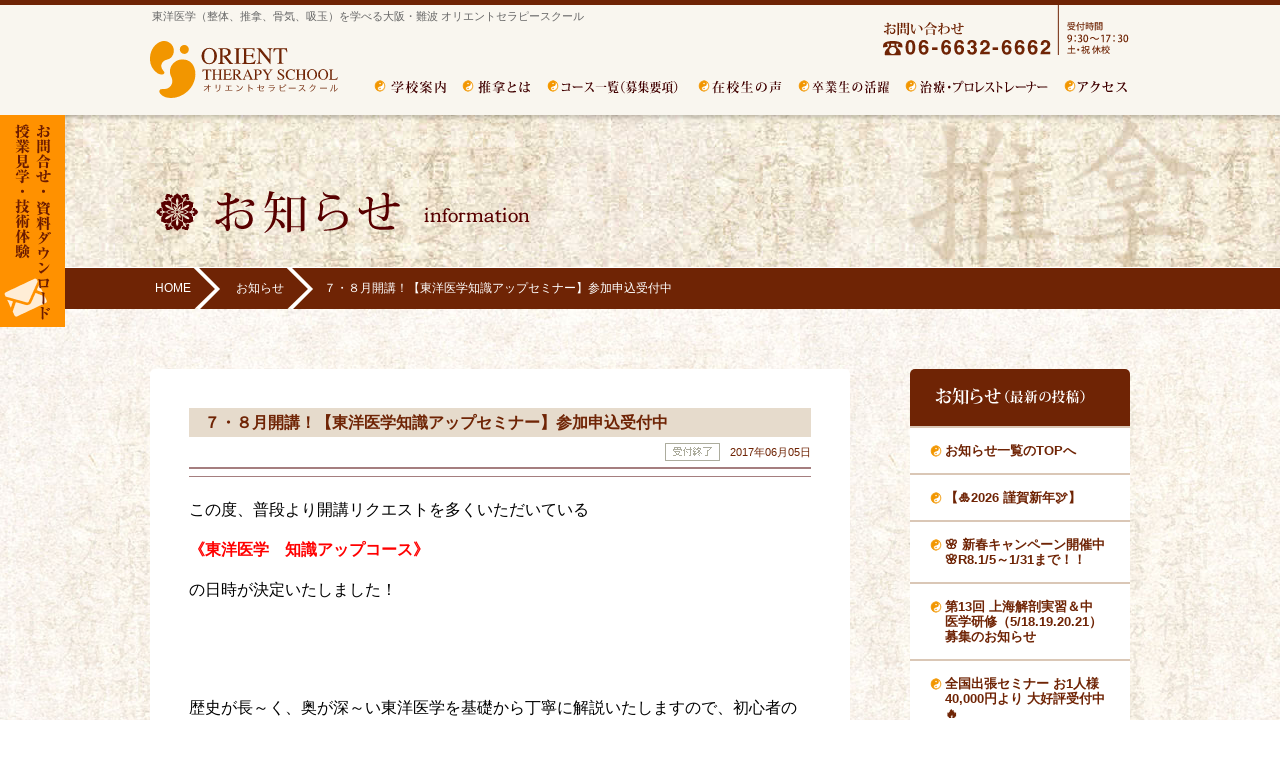

--- FILE ---
content_type: text/html; charset=UTF-8
request_url: https://www.ots-pro.com/news/news-2071.html
body_size: 14336
content:
<!DOCTYPE html>
<html lang="ja">
<head>
<!-- Google Tag Manager -->
<script>(function(w,d,s,l,i){w[l]=w[l]||[];w[l].push({'gtm.start':
new Date().getTime(),event:'gtm.js'});var f=d.getElementsByTagName(s)[0],
j=d.createElement(s),dl=l!='dataLayer'?'&l='+l:'';j.async=true;j.src=
'https://www.googletagmanager.com/gtm.js?id='+i+dl;f.parentNode.insertBefore(j,f);
})(window,document,'script','dataLayer','GTM-PDMMCCJ');</script>
<!-- End Google Tag Manager -->

<meta charset="UTF-8">
<meta name="viewport" content="width=device-width,initial-scale=1.0,minimum-scale=1.0,maximum-scale=1.0,user-scalable=no">
<title>  ７・８月開講！【東洋医学知識アップセミナー】参加申込受付中</title>
<meta name='robots' content='max-image-preview:large' />
<link rel='dns-prefetch' href='//ajax.googleapis.com' />
<link rel="alternate" title="oEmbed (JSON)" type="application/json+oembed" href="https://www.ots-pro.com/wp-json/oembed/1.0/embed?url=https%3A%2F%2Fwww.ots-pro.com%2Fnews%2Fnews-2071.html" />
<link rel="alternate" title="oEmbed (XML)" type="text/xml+oembed" href="https://www.ots-pro.com/wp-json/oembed/1.0/embed?url=https%3A%2F%2Fwww.ots-pro.com%2Fnews%2Fnews-2071.html&#038;format=xml" />
		<!-- This site uses the Google Analytics by ExactMetrics plugin v8.8.0 - Using Analytics tracking - https://www.exactmetrics.com/ -->
		<!-- Note: ExactMetrics is not currently configured on this site. The site owner needs to authenticate with Google Analytics in the ExactMetrics settings panel. -->
					<!-- No tracking code set -->
				<!-- / Google Analytics by ExactMetrics -->
			<style type="text/css">
	.wp-pagenavi{float:left !important; }
	</style>
  <style id='wp-img-auto-sizes-contain-inline-css' type='text/css'>
img:is([sizes=auto i],[sizes^="auto," i]){contain-intrinsic-size:3000px 1500px}
/*# sourceURL=wp-img-auto-sizes-contain-inline-css */
</style>
<style id='wp-emoji-styles-inline-css' type='text/css'>

	img.wp-smiley, img.emoji {
		display: inline !important;
		border: none !important;
		box-shadow: none !important;
		height: 1em !important;
		width: 1em !important;
		margin: 0 0.07em !important;
		vertical-align: -0.1em !important;
		background: none !important;
		padding: 0 !important;
	}
/*# sourceURL=wp-emoji-styles-inline-css */
</style>
<style id='wp-block-library-inline-css' type='text/css'>
:root{--wp-block-synced-color:#7a00df;--wp-block-synced-color--rgb:122,0,223;--wp-bound-block-color:var(--wp-block-synced-color);--wp-editor-canvas-background:#ddd;--wp-admin-theme-color:#007cba;--wp-admin-theme-color--rgb:0,124,186;--wp-admin-theme-color-darker-10:#006ba1;--wp-admin-theme-color-darker-10--rgb:0,107,160.5;--wp-admin-theme-color-darker-20:#005a87;--wp-admin-theme-color-darker-20--rgb:0,90,135;--wp-admin-border-width-focus:2px}@media (min-resolution:192dpi){:root{--wp-admin-border-width-focus:1.5px}}.wp-element-button{cursor:pointer}:root .has-very-light-gray-background-color{background-color:#eee}:root .has-very-dark-gray-background-color{background-color:#313131}:root .has-very-light-gray-color{color:#eee}:root .has-very-dark-gray-color{color:#313131}:root .has-vivid-green-cyan-to-vivid-cyan-blue-gradient-background{background:linear-gradient(135deg,#00d084,#0693e3)}:root .has-purple-crush-gradient-background{background:linear-gradient(135deg,#34e2e4,#4721fb 50%,#ab1dfe)}:root .has-hazy-dawn-gradient-background{background:linear-gradient(135deg,#faaca8,#dad0ec)}:root .has-subdued-olive-gradient-background{background:linear-gradient(135deg,#fafae1,#67a671)}:root .has-atomic-cream-gradient-background{background:linear-gradient(135deg,#fdd79a,#004a59)}:root .has-nightshade-gradient-background{background:linear-gradient(135deg,#330968,#31cdcf)}:root .has-midnight-gradient-background{background:linear-gradient(135deg,#020381,#2874fc)}:root{--wp--preset--font-size--normal:16px;--wp--preset--font-size--huge:42px}.has-regular-font-size{font-size:1em}.has-larger-font-size{font-size:2.625em}.has-normal-font-size{font-size:var(--wp--preset--font-size--normal)}.has-huge-font-size{font-size:var(--wp--preset--font-size--huge)}.has-text-align-center{text-align:center}.has-text-align-left{text-align:left}.has-text-align-right{text-align:right}.has-fit-text{white-space:nowrap!important}#end-resizable-editor-section{display:none}.aligncenter{clear:both}.items-justified-left{justify-content:flex-start}.items-justified-center{justify-content:center}.items-justified-right{justify-content:flex-end}.items-justified-space-between{justify-content:space-between}.screen-reader-text{border:0;clip-path:inset(50%);height:1px;margin:-1px;overflow:hidden;padding:0;position:absolute;width:1px;word-wrap:normal!important}.screen-reader-text:focus{background-color:#ddd;clip-path:none;color:#444;display:block;font-size:1em;height:auto;left:5px;line-height:normal;padding:15px 23px 14px;text-decoration:none;top:5px;width:auto;z-index:100000}html :where(.has-border-color){border-style:solid}html :where([style*=border-top-color]){border-top-style:solid}html :where([style*=border-right-color]){border-right-style:solid}html :where([style*=border-bottom-color]){border-bottom-style:solid}html :where([style*=border-left-color]){border-left-style:solid}html :where([style*=border-width]){border-style:solid}html :where([style*=border-top-width]){border-top-style:solid}html :where([style*=border-right-width]){border-right-style:solid}html :where([style*=border-bottom-width]){border-bottom-style:solid}html :where([style*=border-left-width]){border-left-style:solid}html :where(img[class*=wp-image-]){height:auto;max-width:100%}:where(figure){margin:0 0 1em}html :where(.is-position-sticky){--wp-admin--admin-bar--position-offset:var(--wp-admin--admin-bar--height,0px)}@media screen and (max-width:600px){html :where(.is-position-sticky){--wp-admin--admin-bar--position-offset:0px}}

/*# sourceURL=wp-block-library-inline-css */
</style><style id='global-styles-inline-css' type='text/css'>
:root{--wp--preset--aspect-ratio--square: 1;--wp--preset--aspect-ratio--4-3: 4/3;--wp--preset--aspect-ratio--3-4: 3/4;--wp--preset--aspect-ratio--3-2: 3/2;--wp--preset--aspect-ratio--2-3: 2/3;--wp--preset--aspect-ratio--16-9: 16/9;--wp--preset--aspect-ratio--9-16: 9/16;--wp--preset--color--black: #000000;--wp--preset--color--cyan-bluish-gray: #abb8c3;--wp--preset--color--white: #ffffff;--wp--preset--color--pale-pink: #f78da7;--wp--preset--color--vivid-red: #cf2e2e;--wp--preset--color--luminous-vivid-orange: #ff6900;--wp--preset--color--luminous-vivid-amber: #fcb900;--wp--preset--color--light-green-cyan: #7bdcb5;--wp--preset--color--vivid-green-cyan: #00d084;--wp--preset--color--pale-cyan-blue: #8ed1fc;--wp--preset--color--vivid-cyan-blue: #0693e3;--wp--preset--color--vivid-purple: #9b51e0;--wp--preset--gradient--vivid-cyan-blue-to-vivid-purple: linear-gradient(135deg,rgb(6,147,227) 0%,rgb(155,81,224) 100%);--wp--preset--gradient--light-green-cyan-to-vivid-green-cyan: linear-gradient(135deg,rgb(122,220,180) 0%,rgb(0,208,130) 100%);--wp--preset--gradient--luminous-vivid-amber-to-luminous-vivid-orange: linear-gradient(135deg,rgb(252,185,0) 0%,rgb(255,105,0) 100%);--wp--preset--gradient--luminous-vivid-orange-to-vivid-red: linear-gradient(135deg,rgb(255,105,0) 0%,rgb(207,46,46) 100%);--wp--preset--gradient--very-light-gray-to-cyan-bluish-gray: linear-gradient(135deg,rgb(238,238,238) 0%,rgb(169,184,195) 100%);--wp--preset--gradient--cool-to-warm-spectrum: linear-gradient(135deg,rgb(74,234,220) 0%,rgb(151,120,209) 20%,rgb(207,42,186) 40%,rgb(238,44,130) 60%,rgb(251,105,98) 80%,rgb(254,248,76) 100%);--wp--preset--gradient--blush-light-purple: linear-gradient(135deg,rgb(255,206,236) 0%,rgb(152,150,240) 100%);--wp--preset--gradient--blush-bordeaux: linear-gradient(135deg,rgb(254,205,165) 0%,rgb(254,45,45) 50%,rgb(107,0,62) 100%);--wp--preset--gradient--luminous-dusk: linear-gradient(135deg,rgb(255,203,112) 0%,rgb(199,81,192) 50%,rgb(65,88,208) 100%);--wp--preset--gradient--pale-ocean: linear-gradient(135deg,rgb(255,245,203) 0%,rgb(182,227,212) 50%,rgb(51,167,181) 100%);--wp--preset--gradient--electric-grass: linear-gradient(135deg,rgb(202,248,128) 0%,rgb(113,206,126) 100%);--wp--preset--gradient--midnight: linear-gradient(135deg,rgb(2,3,129) 0%,rgb(40,116,252) 100%);--wp--preset--font-size--small: 13px;--wp--preset--font-size--medium: 20px;--wp--preset--font-size--large: 36px;--wp--preset--font-size--x-large: 42px;--wp--preset--spacing--20: 0.44rem;--wp--preset--spacing--30: 0.67rem;--wp--preset--spacing--40: 1rem;--wp--preset--spacing--50: 1.5rem;--wp--preset--spacing--60: 2.25rem;--wp--preset--spacing--70: 3.38rem;--wp--preset--spacing--80: 5.06rem;--wp--preset--shadow--natural: 6px 6px 9px rgba(0, 0, 0, 0.2);--wp--preset--shadow--deep: 12px 12px 50px rgba(0, 0, 0, 0.4);--wp--preset--shadow--sharp: 6px 6px 0px rgba(0, 0, 0, 0.2);--wp--preset--shadow--outlined: 6px 6px 0px -3px rgb(255, 255, 255), 6px 6px rgb(0, 0, 0);--wp--preset--shadow--crisp: 6px 6px 0px rgb(0, 0, 0);}:where(.is-layout-flex){gap: 0.5em;}:where(.is-layout-grid){gap: 0.5em;}body .is-layout-flex{display: flex;}.is-layout-flex{flex-wrap: wrap;align-items: center;}.is-layout-flex > :is(*, div){margin: 0;}body .is-layout-grid{display: grid;}.is-layout-grid > :is(*, div){margin: 0;}:where(.wp-block-columns.is-layout-flex){gap: 2em;}:where(.wp-block-columns.is-layout-grid){gap: 2em;}:where(.wp-block-post-template.is-layout-flex){gap: 1.25em;}:where(.wp-block-post-template.is-layout-grid){gap: 1.25em;}.has-black-color{color: var(--wp--preset--color--black) !important;}.has-cyan-bluish-gray-color{color: var(--wp--preset--color--cyan-bluish-gray) !important;}.has-white-color{color: var(--wp--preset--color--white) !important;}.has-pale-pink-color{color: var(--wp--preset--color--pale-pink) !important;}.has-vivid-red-color{color: var(--wp--preset--color--vivid-red) !important;}.has-luminous-vivid-orange-color{color: var(--wp--preset--color--luminous-vivid-orange) !important;}.has-luminous-vivid-amber-color{color: var(--wp--preset--color--luminous-vivid-amber) !important;}.has-light-green-cyan-color{color: var(--wp--preset--color--light-green-cyan) !important;}.has-vivid-green-cyan-color{color: var(--wp--preset--color--vivid-green-cyan) !important;}.has-pale-cyan-blue-color{color: var(--wp--preset--color--pale-cyan-blue) !important;}.has-vivid-cyan-blue-color{color: var(--wp--preset--color--vivid-cyan-blue) !important;}.has-vivid-purple-color{color: var(--wp--preset--color--vivid-purple) !important;}.has-black-background-color{background-color: var(--wp--preset--color--black) !important;}.has-cyan-bluish-gray-background-color{background-color: var(--wp--preset--color--cyan-bluish-gray) !important;}.has-white-background-color{background-color: var(--wp--preset--color--white) !important;}.has-pale-pink-background-color{background-color: var(--wp--preset--color--pale-pink) !important;}.has-vivid-red-background-color{background-color: var(--wp--preset--color--vivid-red) !important;}.has-luminous-vivid-orange-background-color{background-color: var(--wp--preset--color--luminous-vivid-orange) !important;}.has-luminous-vivid-amber-background-color{background-color: var(--wp--preset--color--luminous-vivid-amber) !important;}.has-light-green-cyan-background-color{background-color: var(--wp--preset--color--light-green-cyan) !important;}.has-vivid-green-cyan-background-color{background-color: var(--wp--preset--color--vivid-green-cyan) !important;}.has-pale-cyan-blue-background-color{background-color: var(--wp--preset--color--pale-cyan-blue) !important;}.has-vivid-cyan-blue-background-color{background-color: var(--wp--preset--color--vivid-cyan-blue) !important;}.has-vivid-purple-background-color{background-color: var(--wp--preset--color--vivid-purple) !important;}.has-black-border-color{border-color: var(--wp--preset--color--black) !important;}.has-cyan-bluish-gray-border-color{border-color: var(--wp--preset--color--cyan-bluish-gray) !important;}.has-white-border-color{border-color: var(--wp--preset--color--white) !important;}.has-pale-pink-border-color{border-color: var(--wp--preset--color--pale-pink) !important;}.has-vivid-red-border-color{border-color: var(--wp--preset--color--vivid-red) !important;}.has-luminous-vivid-orange-border-color{border-color: var(--wp--preset--color--luminous-vivid-orange) !important;}.has-luminous-vivid-amber-border-color{border-color: var(--wp--preset--color--luminous-vivid-amber) !important;}.has-light-green-cyan-border-color{border-color: var(--wp--preset--color--light-green-cyan) !important;}.has-vivid-green-cyan-border-color{border-color: var(--wp--preset--color--vivid-green-cyan) !important;}.has-pale-cyan-blue-border-color{border-color: var(--wp--preset--color--pale-cyan-blue) !important;}.has-vivid-cyan-blue-border-color{border-color: var(--wp--preset--color--vivid-cyan-blue) !important;}.has-vivid-purple-border-color{border-color: var(--wp--preset--color--vivid-purple) !important;}.has-vivid-cyan-blue-to-vivid-purple-gradient-background{background: var(--wp--preset--gradient--vivid-cyan-blue-to-vivid-purple) !important;}.has-light-green-cyan-to-vivid-green-cyan-gradient-background{background: var(--wp--preset--gradient--light-green-cyan-to-vivid-green-cyan) !important;}.has-luminous-vivid-amber-to-luminous-vivid-orange-gradient-background{background: var(--wp--preset--gradient--luminous-vivid-amber-to-luminous-vivid-orange) !important;}.has-luminous-vivid-orange-to-vivid-red-gradient-background{background: var(--wp--preset--gradient--luminous-vivid-orange-to-vivid-red) !important;}.has-very-light-gray-to-cyan-bluish-gray-gradient-background{background: var(--wp--preset--gradient--very-light-gray-to-cyan-bluish-gray) !important;}.has-cool-to-warm-spectrum-gradient-background{background: var(--wp--preset--gradient--cool-to-warm-spectrum) !important;}.has-blush-light-purple-gradient-background{background: var(--wp--preset--gradient--blush-light-purple) !important;}.has-blush-bordeaux-gradient-background{background: var(--wp--preset--gradient--blush-bordeaux) !important;}.has-luminous-dusk-gradient-background{background: var(--wp--preset--gradient--luminous-dusk) !important;}.has-pale-ocean-gradient-background{background: var(--wp--preset--gradient--pale-ocean) !important;}.has-electric-grass-gradient-background{background: var(--wp--preset--gradient--electric-grass) !important;}.has-midnight-gradient-background{background: var(--wp--preset--gradient--midnight) !important;}.has-small-font-size{font-size: var(--wp--preset--font-size--small) !important;}.has-medium-font-size{font-size: var(--wp--preset--font-size--medium) !important;}.has-large-font-size{font-size: var(--wp--preset--font-size--large) !important;}.has-x-large-font-size{font-size: var(--wp--preset--font-size--x-large) !important;}
/*# sourceURL=global-styles-inline-css */
</style>

<style id='classic-theme-styles-inline-css' type='text/css'>
/*! This file is auto-generated */
.wp-block-button__link{color:#fff;background-color:#32373c;border-radius:9999px;box-shadow:none;text-decoration:none;padding:calc(.667em + 2px) calc(1.333em + 2px);font-size:1.125em}.wp-block-file__button{background:#32373c;color:#fff;text-decoration:none}
/*# sourceURL=/wp-includes/css/classic-themes.min.css */
</style>
<link rel='stylesheet' id='contact-form-7-css' href='https://www.ots-pro.com/wp-content/plugins/contact-form-7/includes/css/styles.css?ver=6.1.4' type='text/css' media='all' />
<link rel='stylesheet' id='jquery-ui-theme-css' href='https://ajax.googleapis.com/ajax/libs/jqueryui/1.11.4/themes/humanity/jquery-ui.min.css?ver=1.11.4' type='text/css' media='all' />
<link rel='stylesheet' id='jquery-ui-timepicker-css' href='https://www.ots-pro.com/wp-content/plugins/contact-form-7-datepicker/js/jquery-ui-timepicker/jquery-ui-timepicker-addon.min.css?ver=6.9' type='text/css' media='all' />
<link rel='stylesheet' id='wp-pagenavi-style-css' href='https://www.ots-pro.com/wp-content/plugins/wp-pagenavi-style/css/css3_black.css?ver=1.0' type='text/css' media='all' />
<script type="text/javascript" src="https://www.ots-pro.com/wp-includes/js/jquery/jquery.min.js?ver=3.7.1" id="jquery-core-js"></script>
<script type="text/javascript" src="https://www.ots-pro.com/wp-includes/js/jquery/jquery-migrate.min.js?ver=3.4.1" id="jquery-migrate-js"></script>
<link rel="https://api.w.org/" href="https://www.ots-pro.com/wp-json/" /><link rel="alternate" title="JSON" type="application/json" href="https://www.ots-pro.com/wp-json/wp/v2/posts/2071" /><link rel="canonical" href="https://www.ots-pro.com/news/news-2071.html" />
	<style type="text/css">
	 .wp-pagenavi
	{
		font-size:12px !important;
	}
	</style>
	  
<link rel="apple-touch-icon" href="https://www.ots-pro.com/wp-content/themes/ots-pro2/images/apple-touch-icon.png">
<meta property="og:url" content="https://www.ots-pro.com">
<meta property="og:type" content="website">
<meta property="og:title" content="東京・大阪の推拿・整体学校オリエントセラピースクール">
<meta property="og:image" content="https://www.ots-pro.com/wp-content/themes/ots-pro2/images/fb.jpg">
<meta name="facebook-domain-verification" content="k3lyg1mmxty9ugzkic6vsjmbbscvhh" />
<link rel="stylesheet" href="https://www.ots-pro.com/wp-content/themes/ots-pro2/css/common.css" type="text/css">
<!--<link rel="stylesheet" href="https://www.ots-pro.com/wp-content/themes/ots-pro2/css/style.css" type="text/css"> -->
<link rel="stylesheet" href="https://www.ots-pro.com/wp-content/themes/ots-pro2/css/style.css?202510301110" type="text/css">
<link rel="stylesheet" href="https://www.ots-pro.com/wp-content/themes/ots-pro2/css/responsive.css?202510301110" type="text/css">
<link rel="stylesheet" href="https://www.ots-pro.com/wp-content/themes/ots-pro2/css/slidebars.css" type="text/css">
<link rel="canonical" href="https://www.ots-pro.com/news/news-2071.html">
<script src="https://www.ots-pro.com/wp-content/themes/ots-pro2/js/libs.js"></script>
<script src="https://www.ots-pro.com/wp-content/themes/ots-pro2/js/common.js?202510301110"></script>
<script src="https://www.ots-pro.com/wp-content/themes/ots-pro2/js/jquery-1.10.1.min.js"></script>
<script src="https://www.ots-pro.com/wp-content/themes/ots-pro2/js/jquery.easing.min.js"></script>
<script src="https://www.ots-pro.com/wp-content/themes/ots-pro2/js/jquery.fademover.js"></script>
<script src="https://www.ots-pro.com/wp-content/themes/ots-pro2/js/jquery.plugin.js"></script>
<script src="https://www.ots-pro.com/wp-content/themes/ots-pro2/js/preloadImages.js"></script>
<script src="https://ajaxzip3.github.io/ajaxzip3.js" charset="UTF-8"></script>
<script type="text/JavaScript">
$(document).ready(function(){
jQuery('#zip').keyup(function(event){
AjaxZip3.zip2addr('form_zip','','form_pref','form_address');
return false;
})
})
</script>
<!--[if lt IE 8]>
	<script type="text/javascript" src="https://cdnjs.cloudflare.com/ajax/libs/html5shiv/3.7.3/html5shiv-printshiv.js"></script>
<![endif]-->
</head>

<body id="underPagePage">


<script>
  (function(i,s,o,g,r,a,m){i['GoogleAnalyticsObject']=r;i[r]=i[r]||function(){
  (i[r].q=i[r].q||[]).push(arguments)},i[r].l=1*new Date();a=s.createElement(o),
  m=s.getElementsByTagName(o)[0];a.async=1;a.src=g;m.parentNode.insertBefore(a,m)
  })(window,document,'script','//www.google-analytics.com/analytics.js','ga');

  ga('create', 'UA-57100207-1', 'auto');
  ga('send', 'pageview');

</script><div id="contactTab">
<ul>
<li><a href="https://www.ots-pro.com/experience/#contactBlock" class="nonmover"><img src="https://www.ots-pro.com/wp-content/themes/ots-pro2/images/contact_tab2_off.png?202510281534" width="65" height="212" alt="お問合せ、資料ダウンロード、授業見学、技術体験"></a></li>
</ul>
</div>
<!-- head_sm -->
<div id="head_sm" class="sm">
<div class="sb-toggle-left"><img src="https://www.ots-pro.com/wp-content/themes/ots-pro2/images/head_sm_btn.png" alt="MENU" /></div>
</div>
<!-- //head_sm -->
<div id="sb-site">
<!--header -->
<header>

<div class="wrapper"><!--
<h1>推拿（すいな）、整体を学ぶなら、大阪・難波にあるオリエントセラピースクールへ</h1>
-->


		<h1>東洋医学（整体、推拿、骨気、吸玉）を学べる大阪・難波 オリエントセラピースクール</h1>




<div id="headerLogo"><a href="https://www.ots-pro.com/"><img src="https://www.ots-pro.com/wp-content/themes/ots-pro2/images/header_logo.svg" width="188" height="57" alt="オリエントセラピースクール"></a></div>
<nav id="globalNavi">
<ul class="clearfix">
<li class="about"><a href="https://www.ots-pro.com/about/message/" title="学校案内">学校案内</a></li>
<li class="suina"><a href="https://www.ots-pro.com/suina/history/" title="推拿とは">推拿とは</a></li>
<li class="courses"><a href="https://www.ots-pro.com/courses/guideline/" title="コース一覧（募集要項）">コース一覧（募集要項）</a></li>
<li class="voice"><a href="https://www.ots-pro.com/voice/" title="在学生の声">在学生の声</a></li>
<li class="graduate"><a href="https://www.ots-pro.com/graduate/" title="卒業生の活躍">卒業生の活躍</a></li>
<li class="therapy"><a href="https://www.ots-pro.com/therapy/" title="治療・プロレストレーナー">治療・プロレストレーナー</a></li>
<li class="access"><a href="https://www.ots-pro.com/access/" title="アクセス">アクセス</a></li>
</ul>
</nav>
<div id="headerContact" class="pc"><a href="https://www.ots-pro.com/experience/#contactBlock" title="お問い合わせ" class="nonmover"><img src="https://www.ots-pro.com/wp-content/themes/ots-pro2/images/header_contact.svg?202504190938" width="286" height="52" alt="【お問い合わせ】06-6632-6662 【【受付時間】9:30〜17:30 土・祝 休校"></a></div>
<div id="headerContact_sm" class="sm"><a href="tel:0666326662" class="nonmover"><img src="https://www.ots-pro.com/wp-content/themes/ots-pro2/images/header_contact_sm.svg?202504190938" alt="【お問い合わせ】06-6632-6662 【受付時間】9:30〜17:30 土・祝 休校"></a></div>
</div>
</header>
<!--/header -->

<!-- title -->
<div id="pageTitle">
<h2><img src="https://www.ots-pro.com/wp-content/themes/ots-pro2/images/title_news.png" alt="お知らせ"></h2>
</div>
<div id="breadBox">
<ul class="breadcrumbs">
<li class="home"><a title="Go to HOME" href="https://www.ots-pro.com" class="home">HOME</a></li>
<li class="taxonomy category"><a title="お知らせ" href="https://www.ots-pro.com/news/">お知らせ</a></li>
<li class="post post-post current-item">７・８月開講！【東洋医学知識アップセミナー】参加申込受付中</li>
</ul>
</div>
<!-- /title -->

<!-- contents -->
<div id="contents">
<div id="contentsInner" class="clearfix">

<div id="pageBox">

<!-- 個別記事 -->
<section id="page2071" class="newsSection">
<h3 class="newsTitle">７・８月開講！【東洋医学知識アップセミナー】参加申込受付中</h3>
<div class="newsPostData clearfix">
	<div class="newsDate">2017年06月05日<span class="iconNews"></span></div><div class="state"><span class="finish"></span></div>
</div>
<div class="newsTxt"><p><span style="font-size: 12pt;">この度、普段より開講リクエストを多くいただいている</span></p>
<p><span style="font-size: 12pt;"><strong><span style="color: #ff0000;">《東洋医学　知識アップコース》</span></strong></span></p>
<p><span style="font-size: 12pt;">の日時が決定いたしました！</span></p>
<p>&nbsp;</p>
<p>&nbsp;</p>
<p><span style="font-size: 12pt;">歴史が長～く、奥が深～い東洋医学を基礎から丁寧に解説いたしますので、初心者の方もご安心ください。</span></p>
<p>&nbsp;</p>
<p><span style="font-size: 12pt;">自身の健康維持はもちろんのこと、<strong>柔道整復師</strong>、<strong>整体師</strong>、<strong>セラピスト</strong>の方々にも現場で役立つ知識が満載です。</span></p>
<p>&nbsp;</p>
<p><span style="font-size: 14pt;"><span style="color: #000080;"><strong>卒業生・在校生</strong></span>はもちろん、<span style="color: #000080;"><strong>一般の方も歓迎</strong></span>ですので、皆様奮ってご参加ください！</span></p>
<p>&nbsp;</p>
<p><span style="font-size: 12pt;">《過去の東洋医学セミナーの様子はコチラ》</span></p>
<p><span style="color: #ff0000; font-size: 12pt;">⇒<a href="http://ameblo.jp/orient-therapy/entry-12238573056.html">東洋医学セミナー①</a></span></p>
<p><span style="color: #ff0000; font-size: 12pt;">⇒<a href="http://ameblo.jp/orient-therapy/entry-11941633620.html">東洋医学セミナー②</a></span></p>
<p>&nbsp;</p>
<p>&nbsp;</p>
<p><span style="font-size: 12pt;"><img fetchpriority="high" decoding="async" class="alignnone size-medium wp-image-1707" src="http://www.ots-pro.com/wp-content/uploads/2016/12/DSCN0025-400x294.jpg" alt="dscn0025" width="400" height="294" srcset="https://www.ots-pro.com/wp-content/uploads/2016/12/DSCN0025-400x294.jpg 400w, https://www.ots-pro.com/wp-content/uploads/2016/12/DSCN0025-620x456.jpg 620w, https://www.ots-pro.com/wp-content/uploads/2016/12/DSCN0025.jpg 640w" sizes="(max-width: 400px) 100vw, 400px" /></span></p>
<p>&nbsp;</p>
<p><span style="font-size: 12pt;"><strong>■ 日程・カリキュラム</strong></span></p>
<p><span style="font-size: 12pt;">《全６回。単回受講も歓迎！》</span></p>
<p>&nbsp;</p>
<p><span style="font-size: 12pt;"><del>第１回／７月６日（木）</del></span></p>
<p><span style="font-size: 12pt;"><del>『東洋医学と西洋医学の違い』</del></span></p>
<p>&nbsp;</p>
<p><span style="font-size: 12pt;"><del>第２回／７月１３日（木）</del></span></p>
<p><span style="font-size: 12pt;"><del>『経絡と経穴』</del></span></p>
<p>&nbsp;</p>
<p><span style="font-size: 12pt;"><del>第３回／７月２０日（木）</del></span></p>
<p><span style="font-size: 12pt;"><del>『陰陽と五行論』</del></span></p>
<p>&nbsp;</p>
<p><span style="font-size: 12pt;">第４回／７月２７日（木）</span></p>
<p><span style="font-size: 12pt;">『気・血・水の働き』</span></p>
<p>&nbsp;</p>
<p><span style="font-size: 12pt;">第５回／８月３日（木）</span></p>
<p><span style="font-size: 12pt;">『五臓六腑と奇恒の腑』</span></p>
<p>&nbsp;</p>
<p><span style="font-size: 12pt;">第６回／８月１０日（木）</span></p>
<p><span style="font-size: 12pt;">『四診(舌診・脈診・顔面診・白眼診・背部診・腹診）』</span></p>
<p>&nbsp;</p>
<p><span style="font-size: 12pt;"><strong>■ 時 間</strong></span></p>
<p><span style="font-size: 12pt;">各回　１０：３０～１２：３０</span></p>
<p><span style="font-size: 12pt;"><strong> </strong></span></p>
<p><span style="font-size: 12pt;"><strong>■ 場 所</strong></span></p>
<p><span style="font-size: 12pt;">オリエントセラピースクール</span></p>
<p><span style="font-size: 12pt;">（ナンバプラザビル８階）</span></p>
<p>&nbsp;</p>
<p><span style="font-size: 12pt;"><strong>■ 講 師</strong></span></p>
<p><span style="font-size: 12pt;">島田　明広（鍼灸師）</span></p>
<p>&nbsp;</p>
<p><span style="font-size: 12pt;"><strong>■ 受 講 料</strong></span></p>
<p><span style="font-size: 12pt;">３５，６４０円（税込）／全回</span></p>
<p><span style="font-size: 12pt;">６，４８０円（税込）／単回</span></p>
<p><span style="font-size: 12pt;">※全回お申込ご希望の方は、初回受講時にお申し出ください。</span></p>
<p><span style="font-size: 12pt;">※テキスト代込み。</span></p>
<p><span style="font-size: 12pt;">※お釣りのないようにご協力くださいますようお願いいたします。</span></p>
<p>&nbsp;</p>
<p><span style="font-size: 12pt;"><strong>■ 持 ち 物</strong></span></p>
<p><span style="font-size: 12pt;">筆記用具、受講料</span></p>
<p>&nbsp;</p>
<p><span style="color: #ff0000; font-size: 12pt;"><strong>■ お申込・お問合せ</strong></span></p>
<p><span style="color: #ff0000; font-size: 12pt;"><strong>メール：<a href="mailto:shimada@ots-pro.com">shimada@ots-pro.com</a></strong></span></p>
<p><span style="color: #ff0000; font-size: 12pt;"><strong>電話：<a href="tel:06-6632-6662">06-6632-6662</a></strong></span></p>
<p>&nbsp;</p>
<p><span style="color: #ff0000; font-size: 12pt;">「お名前・ご連絡先・参加ご希望の回」を明記の上ご連絡ください。</span></p>
<p>&nbsp;</p>
<p><span style="font-size: 12pt;">皆様のご参加申込お待ちしております！</span></p>
<p>&nbsp;</p>
<p>&nbsp;</p>
<p><span style="color: #0000ff; font-size: 12pt;"><strong>《無料体験・見学　随時受付中》</strong></span></p>
<p><span style="font-size: 12pt;"><a href="http://www.ots-pro.com/experience/#contactBlock"><img decoding="async" class="wp-image-1570 size-full" src="http://www.ots-pro.com/wp-content/uploads/2016/07/無題.png" alt="http://www.ots-pro.com/experience/#contactBlock" width="244" height="270" /></a></span></p>
</div>

</section>

<div class="pagerBox article-body-link03"><a href="https://www.ots-pro.com/news/">NEWSのTOPへ</a></div>
<!-- /個別記事 -->

</div>

<div id="sideBar">
<nav>
<ul>
<li class="header"><img src="https://www.ots-pro.com/wp-content/themes/ots-pro2/images/side_title_news.gif" width="151" height="18" alt="お知らせ"></li>
		<li class="child"><a href="https://www.ots-pro.com/news/">お知らせ一覧のTOPへ</a></li>
				<li class="child"><a href="https://www.ots-pro.com/news/news-21434.html">【&#x1f38d;2026 謹賀新年&#x1f54a;】</a></li>
		<li class="child"><a href="https://www.ots-pro.com/news/news-21370.html">&#x1f338; 新春キャンペーン開催中&#x1f338;R8.1/5～1/31まで！！</a></li>
		<li class="child"><a href="https://www.ots-pro.com/news/news-21388.html">第13回 上海解剖実習＆中医学研修（5/18.19.20.21）募集のお知らせ</a></li>
		<li class="child"><a href="https://www.ots-pro.com/news/news-21405.html">全国出張セミナー お1人様40,000円より 大好評受付中&#x1f525;</a></li>
		<li class="child"><a href="https://www.ots-pro.com/news/news-21424.html">島田校長 貸し切りレッスン（Pvt.）♪  大好評受付中！</a></li>
			<li class="child"><a href="https://www.ots-pro.com/news/">お知らせ一覧のTOPへ</a></li>
<li class="banner"><a href="https://www.ots-pro.com/blog/" title="スクールブログ" class="nonmover"><img src="https://www.ots-pro.com/wp-content/themes/ots-pro2/images/side_banner1-2.gif" width="219" height="52" alt="スクールブログ"></a></li>
<li class="banner"><a href="https://www.facebook.com/orient.therapy?fref=ts" title="FaceBook" target="_blank" class="nonmover"><img src="https://www.ots-pro.com/wp-content/themes/ots-pro2/images/side_banner2.gif" width="219" height="52" alt="FaceBook"></a></li>
</ul>
</nav>
</div>

</div>
</div>
<!-- /contents -->

<!-- footer -->
<footer>
<div id="footerSiteMap" class="clearfix pc">
<ul class="footerSiteMapBox">
<li><dl><dt><a href="https://www.ots-pro.com/about/message/" title="学校案内">学校案内</a></dt>
	<dd><ul>
	<li class="child"><a href="https://www.ots-pro.com/about/message/" title="校長あいさつ">校長あいさつ</a></li>
	<li class="child"><a href="https://www.ots-pro.com/about/qualification/" title="資格取得">資格取得</a></li>
	<li class="child"><a href="https://www.ots-pro.com/about/orient/" title="オリエントセラピースクールの特徴">オリエントセラピースクールの特徴</a></li>
	<li class="child"><a href="https://www.ots-pro.com/about/faq/" title="Ｑ＆Ａ">Ｑ＆Ａ</a></li>
	<li class="child"><a href="https://www.ots-pro.com/about/staff/" title="講師＆スタッフ紹介">講師＆スタッフ紹介</a></li>
	<li class="child last-list"><a href="https://www.ots-pro.com/about/schoolhours/" title="授業時間">授業時間</a></li>
    </ul></dd>
</dl></li>
<li><dl><dt><a href="https://www.ots-pro.com/suina/history/" title="推拿とは">推拿とは</a></dt>
	<dd><ul>
	<li class="child"><a href="https://www.ots-pro.com/suina/history/" title="推拿の歴史">推拿の歴史</a></li>
	<li class="child"><a href="https://www.ots-pro.com/suina/rule/" title="推拿の治療原則">推拿の治療原則</a></li>
	<li class="child"><a href="https://www.ots-pro.com/suina/effective/" title="推拿の効果">推拿の効果</a></li>
	<li class="child"><a href="https://www.ots-pro.com/suina/who/" title="WHO適応症">WHO適応症</a></li>
	<li class="child last-list"><a href="https://www.ots-pro.com/suina/china/" title="中国医療研修制度">中国医療研修制度</a></li>
	</ul></dd>
</dl></li>
</ul>
<ul class="footerSiteMapBox">
<li><dl><dt><a href="https://www.ots-pro.com/courses/guideline/" title="コース一覧（募集要項）">コース一覧（募集要項）</a></dt>
	<dd><ul>
	<li class="child"><a href="https://www.ots-pro.com/courses/elementary/" title="推拿整体初級コース"><em>Ａ.</em>推拿整体初級コース</a></li>
	<li class="child"><a href="https://www.ots-pro.com/courses/intermediate/" title="推拿整体中級コース"><em>Ｂ.</em>推拿整体中級コース</a></li>
	<li class="child"><a href="https://www.ots-pro.com/courses/advanced/" title="推拿整体上級コース"><em>Ｃ.</em>推拿整体上級コース</a></li>
	<!-- <li class="child"><a href="https://www.ots-pro.com/courses/western/" title="西洋医学知識アップコース"><em>Ｄ.</em>西洋医学知識アップコース</a></li>
	<li class="child"><a href="https://www.ots-pro.com/courses/oriental/" title="東洋医学知識アップコース"><em>Ｅ.</em>東洋医学知識アップコース</a></li> -->
	<li class="child"><a href="https://www.ots-pro.com/courses/reflexology/" title="推拿リフレクソロジーコース"><em>Ｄ.</em>推拿リフレクソロジーコース</a></li>
	<li class="child"><a href="https://www.ots-pro.com/courses/business/" title="独立開業者育成コース"><em>Ｅ.</em>独立開業者育成コース</a></li>
	<li class="child"><a href="https://www.ots-pro.com/courses/lymphoil/" title="推拿経絡メディカルアロマコース"><em>Ｆ.</em>推拿経絡メディカルアロマコース</a></li>
	<li class="child"><a href="https://www.ots-pro.com/courses/kogao/" title="推拿美顔・小顔マッサージ＆デコルテリンパコース"><em>Ｇ.</em>推拿美顔・小顔マッサージ＆デコルテリンパコース</a></li>
	<li class="child"><a href="https://www.ots-pro.com/courses/head/" title="推拿ヘッドマッサージ＆デコルテリンパコース"><em>Ｈ.</em>推拿ヘッドマッサージ＆デコルテリンパコース</a></li>
	<!-- <li class="child"><a href="https://www.ots-pro.com/courses/ninkatsu/" title="妊活 推拿セラピーコース"><em>Ｋ.</em>妊活 推拿セラピーコース</a></li> -->
	<li class="child"><a href="https://www.ots-pro.com/courses/shortterm/" title="短期集中コース">短期集中コース</a></li>
	<li class="child"><a href="https://www.ots-pro.com/courses/suidama/" title="吸玉療法・セミナー">吸玉療法・セミナー</a></li>
  <li class="child"><a href="https://www.ots-pro.com/korugi-school/" title="国際骨気師協会認定資格コース">国際骨気師協会認定資格コース</a></li>
	<li class="child last-list"><a href="https://www.ots-pro.com/courses/guideline/" title="コース一覧（募集要項）">コース一覧（募集要項）</a></li>
	</ul></dd>
</dl></li>
</ul>
<ul class="footerSiteMapBox">
<li><a href="https://www.ots-pro.com/voice/" title="在校生の">在校生の声</a></li>
<li><a href="https://www.ots-pro.com/graduate/" title="卒業生の活躍">卒業生の活躍</a></li>
<li><dl><dt><a href="https://www.ots-pro.com/therapy/" title="治療・プロレストレーナー">治療・プロレストレーナー</a></dt>
	<dd><ul>
	<li class="child"><a href="https://www.ots-pro.com/therapy/#suinaTherapy" class="nonmover" title="推拿治療">推拿治療</a></li>
	<li class="child"><a href="https://www.ots-pro.com/therapy/#sinkyuTherapy" class="nonmover" title="鍼灸治療">鍼灸治療</a></li>
	<li class="child"><a href="https://www.ots-pro.com/therapy/#suidamaTherapy" class="nonmover" title="吸玉治療">吸玉治療</a></li>
	<li class="child"><a href="https://www.ots-pro.com/therapy/#therapyVoice" class="nonmover" title="患者様の声">患者様の声</a></li>
	<li class="child last-list"><a href="https://www.ots-pro.com/therapy/trainer/" title="プロレストレーナー">プロレストレーナー</a></li>
</ul></dd>
</dl></li>
<li><a href="https://www.ots-pro.com/access/" title="アクセス">アクセス</a></li>
<li><a href="https://www.ots-pro.com/experience/#contactBlock" title="お問い合わせ・資料ダウンロード" class="nonmover">お問い合わせ・資料ダウンロード</a></li>
<li><a href="https://www.ots-pro.com/experience/" title="体験・説明会">体験・説明会</a></li>
</ul>
<ul class="footerSiteMapBox">
<li><a href="https://www.ots-pro.com/courses/suidama/" title="吸玉セミナー">吸玉セミナー</a></li>
<li><a href="https://www.ots-pro.com/salon/" title="提携整骨院・サロン">提携整骨院・サロン</a></li>
<li><a href="http://suina.org/" title="日本推拿協会" target="_blank" class="nonmover">日本推拿協会</a><span class="blank"><img src="https://www.ots-pro.com/wp-content/themes/ots-pro2/images/icon_sitemap_blank.gif" alt=""></span></li>
<li><a href="https://www.ots-pro.com/blog/" title="スクールブログ" class="nonmover">スクールブログ</a></li>
<li><a href="https://ameblo.jp/orient-therapy" title="過去のブログ" target="_blank" class="nonmover">過去のブログ</a><span class="blank"><img src="https://www.ots-pro.com/wp-content/themes/ots-pro2/images/icon_sitemap_blank.gif" alt=""></span></li>
<li><a href="https://www.facebook.com/orient.therapy?fref=ts" title="FaceBook" target="_blank" class="nonmover">FaceBook</a><span class="blank"><img src="https://www.ots-pro.com/wp-content/themes/ots-pro2/images/icon_sitemap_blank.gif" alt=""></span></li>
<li><a href="https://www.heisei-iryo-gakuen.ac.jp/" title="平成医療学園専門学校" target="_blank" class="nonmover">平成医療学園専門学校</a><span class="blank"><img src="https://www.ots-pro.com/wp-content/themes/ots-pro2/images/icon_sitemap_blank.gif" alt=""></span></li>
<li><a href="https://www.ocmt.ac.jp/" title="大阪医療技術学園専門学校" target="_blank" class="nonmover">大阪医療技術学園専門学校</a><span class="blank"><img src="https://www.ots-pro.com/wp-content/themes/ots-pro2/images/icon_sitemap_blank.gif" alt=""></span></li>
</ul>
</div>
<div id="footerLogo"><a href="/"><img src="https://www.ots-pro.com/wp-content/themes/ots-pro2/images/footer_logo.gif" width="210" height="64" alt="オリエントセラピースクール"></a></div>
<address>株式会社オリエントセラピースクール<br>
〒556-0016 大阪市浪速区元町1丁目5番7号 ナンバプラザビル 地下1階 103号室<br>
<a href="https://www.ots-pro.com/experience/#contactBlock" title="お問い合わせ">メールでのお問い合わせはこちら</a>　<a href="https://www.ots-pro.com/">https://www.ots-pro.com/</a><br>東京校<br>
〒105-0012　東京都港区芝大門1丁目４番地７号　 ALPHA  BUILDING901号</address>
<div id="copyright"><script type="text/javascript">copyright();</script></div><!---->
</footer>
<!-- /footer -->
</div>
<!-- fixed_area sp　20241009変更 -->
<div class="fixed_area sp">
    <div class="fixed_tel"><a href="tel:0666326662"><img src="https://www.ots-pro.com/wp-content/themes/ots-pro2/images/icon_tel.png" alt="06-6632-6662"></a></div>
    <ul class="flex_box">
        <li>
			<a href="https://www.instagram.com/orienttherapyschool/?hl=ja" target="_blank"><img src="https://www.ots-pro.com/wp-content/themes/ots-pro2/images/sp_flex_area06.png" alt="インスタグラム"></a>
        </li>
        <li>
            <a href="https://www.ots-pro.com/experience//#contactBlock"><img src="https://www.ots-pro.com/wp-content/themes/ots-pro2/images/sp_flex_area07.png" alt="体験＆説明会・見学＆説明会"></a>
        </li>
        <li>
			<a href="https://www.ots-pro.com/experience//#contactBlock"><img src="https://www.ots-pro.com/wp-content/themes/ots-pro2/images/sp_flex_area08-2.png" alt="お問い合わせ・資料ダウンロード"></a>
        </li>
    </ul>
</div>
<!-- fixed_area sp　end -->
<!-- Slidebars -->
<script src="https://www.ots-pro.com/wp-content/themes/ots-pro2/js/slidebars.js"></script>
<script>
	(function($) {
		$(document).ready(function() {
			$.slidebars();
		});
	}) (jQuery);
</script>
<!-- /Slidebars -->
<div class="sm sb-slidebar sb-left sb-static">
<ul class="footerSiteMapBox">
<li><dl><dt><a href="https://www.ots-pro.com/about/message/" title="学校案内">学校案内</a></dt>
	<dd><ul>
	<li class="child"><a href="https://www.ots-pro.com/about/message/" title="校長あいさつ">校長あいさつ</a></li>
	<li class="child"><a href="https://www.ots-pro.com/about/qualification/" title="資格取得">資格取得</a></li>
	<li class="child"><a href="https://www.ots-pro.com/about/orient/" title="オリエントセラピースクールの特徴">オリエントセラピースクールの特徴</a></li>
	<li class="child"><a href="https://www.ots-pro.com/about/faq/" title="Ｑ＆Ａ">Ｑ＆Ａ</a></li>
	<li class="child"><a href="https://www.ots-pro.com/about/staff/" title="講師＆スタッフ紹介">講師＆スタッフ紹介</a></li>
	<li class="child last-list"><a href="https://www.ots-pro.com/about/schoolhours/" title="授業時間">授業時間</a></li>
    </ul></dd>
</dl></li>
<li><dl><dt><a href="https://www.ots-pro.com/suina/history/" title="推拿とは">推拿とは</a></dt>
	<dd><ul>
	<li class="child"><a href="https://www.ots-pro.com/suina/history/" title="推拿の歴史">推拿の歴史</a></li>
	<li class="child"><a href="https://www.ots-pro.com/suina/rule/" title="推拿の治療原則">推拿の治療原則</a></li>
	<li class="child"><a href="https://www.ots-pro.com/suina/effective/" title="推拿の効果">推拿の効果</a></li>
	<li class="child"><a href="https://www.ots-pro.com/suina/who/" title="WHO適応症">WHO適応症</a></li>
	<li class="child last-list"><a href="https://www.ots-pro.com/suina/china/" title="中国医療研修制度">中国医療研修制度</a></li>
    </ul></dd>
</dl></li>
</ul>
<ul class="footerSiteMapBox">
<li><dl><dt><a href="https://www.ots-pro.com/courses/guideline/" title="コース一覧（募集要項）">コース一覧（募集要項）</a></dt>
	<dd><ul>
	<li class="child"><a href="https://www.ots-pro.com/courses/elementary/" title="推拿整体初級コース"><em>Ａ.</em>推拿整体初級コース</a></li>
	<li class="child"><a href="https://www.ots-pro.com/courses/intermediate/" title="推拿整体中級コース"><em>Ｂ.</em>推拿整体中級コース</a></li>
	<li class="child"><a href="https://www.ots-pro.com/courses/advanced/" title="推拿整体上級コース"><em>Ｃ.</em>推拿整体上級コース</a></li>
	<li class="child"><a href="https://www.ots-pro.com/courses/reflexology/" title="推拿リフレクソロジーコース"><em>Ｄ.</em>推拿リフレクソロジーコース</a></li>
	<li class="child"><a href="https://www.ots-pro.com/courses/business/" title="独立開業者育成コース"><em>Ｅ.</em>独立開業者育成コース</a></li>
	<li class="child"><a href="https://www.ots-pro.com/courses/lymphoil/" title="推拿経絡メディカルアロマコース"><em>Ｆ.</em>推拿経絡メディカルアロマコース</a></li>
	<li class="child"><a href="https://www.ots-pro.com/courses/kogao/" title="推拿美顔・小顔マッサージ＆デコルテリンパコース"><em>Ｇ.</em>推拿美顔・小顔マッサージ＆デコルテリンパコース</a></li>
	<li class="child"><a href="https://www.ots-pro.com/courses/head/" title="推拿ヘッドマッサージ＆デコルテリンパコース"><em>Ｈ.</em>推拿ヘッドマッサージ＆デコルテリンパコース</a></li>
	<li class="child"><a href="https://www.ots-pro.com/courses/shortterm/" title="短期集中コース">短期集中コース</a></li>
	<li class="child"><a href="https://www.ots-pro.com/courses/suidama/" title="吸玉療法・セミナー">吸玉療法・セミナー</a></li>
	<li class="child"><a href="https://www.ots-pro.com/korugi-school/" title="国際骨気師協会認定資格コース">国際骨気師協会認定資格コース</a></li>
	<li class="child last-list"><a href="https://www.ots-pro.com/courses/guideline/" title="コース一覧（募集要項）">コース一覧（募集要項）</a></li>
    </ul></dd>
</dl></li>
</ul>
<ul class="footerSiteMapBox">
<li><a href="https://www.ots-pro.com/voice/" title="在校生の">在校生の声</a></li>
<li><a href="https://www.ots-pro.com/graduate/" title="卒業生の活躍">卒業生の活躍</a></li>
<li><dl><dt><a href="https://www.ots-pro.com/therapy/" title="治療・プロレストレーナー">治療・プロレストレーナー</a></dt>
	<dd><ul>
	<li class="child"><a href="https://www.ots-pro.com/therapy/#suinaTherapy" class="nonmover" title="推拿治療">推拿治療</a></li>
	<li class="child"><a href="https://www.ots-pro.com/therapy/#sinkyuTherapy" class="nonmover" title="鍼灸治療">鍼灸治療</a></li>
	<li class="child"><a href="https://www.ots-pro.com/therapy/#suidamaTherapy" class="nonmover" title="吸玉治療">吸玉治療</a></li>
	<li class="child"><a href="https://www.ots-pro.com/therapy/#therapyVoice" class="nonmover" title="患者様の声">患者様の声</a></li>
	<li class="child last-list"><a href="https://www.ots-pro.com/therapy/trainer/" title="プロレストレーナー">プロレストレーナー</a></li>
    </ul></dd>
</dl></li>
<li><a href="https://www.ots-pro.com/access/" title="アクセス">アクセス</a></li>
<li><a href="https://www.ots-pro.com/experience/#contactBlock" title="お問い合わせ・資料ダウンロード" class="nonmover">お問い合わせ・資料ダウンロード</a></li>
<li><a href="https://www.ots-pro.com/experience/" title="体験・説明会">体験・説明会</a></li>
</ul>
<ul class="footerSiteMapBox">
<li><a href="https://www.ots-pro.com/courses/suidama/" title="吸玉セミナー">吸玉セミナー</a></li>
<li><a href="https://www.ots-pro.com/salon/" title="提携整骨院・サロン">提携整骨院・サロン</a></li>
<li><a href="http://suina.org/" title="日本推拿協会" target="_blank" class="nonmover">日本推拿協会</a><span class="blank"><img src="https://www.ots-pro.com/wp-content/themes/ots-pro2/images/icon_sitemap_blank.gif" alt=""></span></li>
<li><a href="https://www.ots-pro.com/blog/" title="スクールブログ" class="nonmover">スクールブログ</a></li>
<li><a href="https://www.facebook.com/orient.therapy?fref=ts" title="FaceBook" target="_blank" class="nonmover">FaceBook</a><span class="blank"><img src="https://www.ots-pro.com/wp-content/themes/ots-pro2/images/icon_sitemap_blank.gif" alt=""></span></li>
<li><a href="https://www.heisei-iryo-gakuen.ac.jp/" title="平成医療学園専門学校" target="_blank" class="nonmover">平成医療学園専門学校</a><span class="blank"><img src="https://www.ots-pro.com/wp-content/themes/ots-pro2/images/icon_sitemap_blank.gif" alt=""></span></li>
<li><a href="https://www.ocmt.ac.jp/" title="大阪医療技術学園専門学校" target="_blank" class="nonmover">大阪医療技術学園専門学校</a><span class="blank"><img src="https://www.ots-pro.com/wp-content/themes/ots-pro2/images/icon_sitemap_blank.gif" alt=""></span></li>
</ul>
</div>

<p id="back-top">
<a href="top" class="nonmover"><span></span></a>
</p>

<script type="speculationrules">
{"prefetch":[{"source":"document","where":{"and":[{"href_matches":"/*"},{"not":{"href_matches":["/wp-*.php","/wp-admin/*","/wp-content/uploads/*","/wp-content/*","/wp-content/plugins/*","/wp-content/themes/ots-pro2/*","/*\\?(.+)"]}},{"not":{"selector_matches":"a[rel~=\"nofollow\"]"}},{"not":{"selector_matches":".no-prefetch, .no-prefetch a"}}]},"eagerness":"conservative"}]}
</script>
<script>
document.addEventListener( 'wpcf7mailsent', function( event ) {
  location = 'https://www.ots-pro.com/experience/thanks/'; /* 遷移先のURL */
}, false );
</script><script type="text/javascript" src="https://www.ots-pro.com/wp-includes/js/dist/hooks.min.js?ver=dd5603f07f9220ed27f1" id="wp-hooks-js"></script>
<script type="text/javascript" src="https://www.ots-pro.com/wp-includes/js/dist/i18n.min.js?ver=c26c3dc7bed366793375" id="wp-i18n-js"></script>
<script type="text/javascript" id="wp-i18n-js-after">
/* <![CDATA[ */
wp.i18n.setLocaleData( { 'text direction\u0004ltr': [ 'ltr' ] } );
//# sourceURL=wp-i18n-js-after
/* ]]> */
</script>
<script type="text/javascript" src="https://www.ots-pro.com/wp-content/plugins/contact-form-7/includes/swv/js/index.js?ver=6.1.4" id="swv-js"></script>
<script type="text/javascript" id="contact-form-7-js-translations">
/* <![CDATA[ */
( function( domain, translations ) {
	var localeData = translations.locale_data[ domain ] || translations.locale_data.messages;
	localeData[""].domain = domain;
	wp.i18n.setLocaleData( localeData, domain );
} )( "contact-form-7", {"translation-revision-date":"2025-11-30 08:12:23+0000","generator":"GlotPress\/4.0.3","domain":"messages","locale_data":{"messages":{"":{"domain":"messages","plural-forms":"nplurals=1; plural=0;","lang":"ja_JP"},"This contact form is placed in the wrong place.":["\u3053\u306e\u30b3\u30f3\u30bf\u30af\u30c8\u30d5\u30a9\u30fc\u30e0\u306f\u9593\u9055\u3063\u305f\u4f4d\u7f6e\u306b\u7f6e\u304b\u308c\u3066\u3044\u307e\u3059\u3002"],"Error:":["\u30a8\u30e9\u30fc:"]}},"comment":{"reference":"includes\/js\/index.js"}} );
//# sourceURL=contact-form-7-js-translations
/* ]]> */
</script>
<script type="text/javascript" id="contact-form-7-js-before">
/* <![CDATA[ */
var wpcf7 = {
    "api": {
        "root": "https:\/\/www.ots-pro.com\/wp-json\/",
        "namespace": "contact-form-7\/v1"
    }
};
//# sourceURL=contact-form-7-js-before
/* ]]> */
</script>
<script type="text/javascript" src="https://www.ots-pro.com/wp-content/plugins/contact-form-7/includes/js/index.js?ver=6.1.4" id="contact-form-7-js"></script>
<script type="text/javascript" src="https://www.ots-pro.com/wp-includes/js/jquery/ui/core.min.js?ver=1.13.3" id="jquery-ui-core-js"></script>
<script type="text/javascript" src="https://www.ots-pro.com/wp-includes/js/jquery/ui/datepicker.min.js?ver=1.13.3" id="jquery-ui-datepicker-js"></script>
<script type="text/javascript" id="jquery-ui-datepicker-js-after">
/* <![CDATA[ */
jQuery(function(jQuery){jQuery.datepicker.setDefaults({"closeText":"\u9589\u3058\u308b","currentText":"\u4eca\u65e5","monthNames":["1\u6708","2\u6708","3\u6708","4\u6708","5\u6708","6\u6708","7\u6708","8\u6708","9\u6708","10\u6708","11\u6708","12\u6708"],"monthNamesShort":["1\u6708","2\u6708","3\u6708","4\u6708","5\u6708","6\u6708","7\u6708","8\u6708","9\u6708","10\u6708","11\u6708","12\u6708"],"nextText":"\u6b21","prevText":"\u524d","dayNames":["\u65e5\u66dc\u65e5","\u6708\u66dc\u65e5","\u706b\u66dc\u65e5","\u6c34\u66dc\u65e5","\u6728\u66dc\u65e5","\u91d1\u66dc\u65e5","\u571f\u66dc\u65e5"],"dayNamesShort":["\u65e5","\u6708","\u706b","\u6c34","\u6728","\u91d1","\u571f"],"dayNamesMin":["\u65e5","\u6708","\u706b","\u6c34","\u6728","\u91d1","\u571f"],"dateFormat":"yy\u5e74mm\u6708d\u65e5","firstDay":1,"isRTL":false});});
//# sourceURL=jquery-ui-datepicker-js-after
/* ]]> */
</script>
<script type="text/javascript" src="https://ajax.googleapis.com/ajax/libs/jqueryui/1.11.4/i18n/datepicker-ja.min.js?ver=1.11.4" id="jquery-ui-ja-js"></script>
<script type="text/javascript" src="https://www.ots-pro.com/wp-content/plugins/contact-form-7-datepicker/js/jquery-ui-timepicker/jquery-ui-timepicker-addon.min.js?ver=6.9" id="jquery-ui-timepicker-js"></script>
<script type="text/javascript" src="https://www.ots-pro.com/wp-content/plugins/contact-form-7-datepicker/js/jquery-ui-timepicker/i18n/jquery-ui-timepicker-ja.js?ver=6.9" id="jquery-ui-timepicker-ja-js"></script>
<script type="text/javascript" src="https://www.ots-pro.com/wp-includes/js/jquery/ui/mouse.min.js?ver=1.13.3" id="jquery-ui-mouse-js"></script>
<script type="text/javascript" src="https://www.ots-pro.com/wp-includes/js/jquery/ui/slider.min.js?ver=1.13.3" id="jquery-ui-slider-js"></script>
<script type="text/javascript" src="https://www.ots-pro.com/wp-includes/js/jquery/ui/controlgroup.min.js?ver=1.13.3" id="jquery-ui-controlgroup-js"></script>
<script type="text/javascript" src="https://www.ots-pro.com/wp-includes/js/jquery/ui/checkboxradio.min.js?ver=1.13.3" id="jquery-ui-checkboxradio-js"></script>
<script type="text/javascript" src="https://www.ots-pro.com/wp-includes/js/jquery/ui/button.min.js?ver=1.13.3" id="jquery-ui-button-js"></script>
<script type="text/javascript" src="https://www.ots-pro.com/wp-content/plugins/contact-form-7-datepicker/js/jquery-ui-sliderAccess.js?ver=6.9" id="jquery-ui-slider-access-js"></script>
<script type="text/javascript" src="https://www.google.com/recaptcha/api.js?render=6Ld_BwcrAAAAAG-kx27nU2xCffqzTqpaKm8xJTMC&amp;ver=3.0" id="google-recaptcha-js"></script>
<script type="text/javascript" src="https://www.ots-pro.com/wp-includes/js/dist/vendor/wp-polyfill.min.js?ver=3.15.0" id="wp-polyfill-js"></script>
<script type="text/javascript" id="wpcf7-recaptcha-js-before">
/* <![CDATA[ */
var wpcf7_recaptcha = {
    "sitekey": "6Ld_BwcrAAAAAG-kx27nU2xCffqzTqpaKm8xJTMC",
    "actions": {
        "homepage": "homepage",
        "contactform": "contactform"
    }
};
//# sourceURL=wpcf7-recaptcha-js-before
/* ]]> */
</script>
<script type="text/javascript" src="https://www.ots-pro.com/wp-content/plugins/contact-form-7/modules/recaptcha/index.js?ver=6.1.4" id="wpcf7-recaptcha-js"></script>
<script id="wp-emoji-settings" type="application/json">
{"baseUrl":"https://s.w.org/images/core/emoji/17.0.2/72x72/","ext":".png","svgUrl":"https://s.w.org/images/core/emoji/17.0.2/svg/","svgExt":".svg","source":{"concatemoji":"https://www.ots-pro.com/wp-includes/js/wp-emoji-release.min.js?ver=6.9"}}
</script>
<script type="module">
/* <![CDATA[ */
/*! This file is auto-generated */
const a=JSON.parse(document.getElementById("wp-emoji-settings").textContent),o=(window._wpemojiSettings=a,"wpEmojiSettingsSupports"),s=["flag","emoji"];function i(e){try{var t={supportTests:e,timestamp:(new Date).valueOf()};sessionStorage.setItem(o,JSON.stringify(t))}catch(e){}}function c(e,t,n){e.clearRect(0,0,e.canvas.width,e.canvas.height),e.fillText(t,0,0);t=new Uint32Array(e.getImageData(0,0,e.canvas.width,e.canvas.height).data);e.clearRect(0,0,e.canvas.width,e.canvas.height),e.fillText(n,0,0);const a=new Uint32Array(e.getImageData(0,0,e.canvas.width,e.canvas.height).data);return t.every((e,t)=>e===a[t])}function p(e,t){e.clearRect(0,0,e.canvas.width,e.canvas.height),e.fillText(t,0,0);var n=e.getImageData(16,16,1,1);for(let e=0;e<n.data.length;e++)if(0!==n.data[e])return!1;return!0}function u(e,t,n,a){switch(t){case"flag":return n(e,"\ud83c\udff3\ufe0f\u200d\u26a7\ufe0f","\ud83c\udff3\ufe0f\u200b\u26a7\ufe0f")?!1:!n(e,"\ud83c\udde8\ud83c\uddf6","\ud83c\udde8\u200b\ud83c\uddf6")&&!n(e,"\ud83c\udff4\udb40\udc67\udb40\udc62\udb40\udc65\udb40\udc6e\udb40\udc67\udb40\udc7f","\ud83c\udff4\u200b\udb40\udc67\u200b\udb40\udc62\u200b\udb40\udc65\u200b\udb40\udc6e\u200b\udb40\udc67\u200b\udb40\udc7f");case"emoji":return!a(e,"\ud83e\u1fac8")}return!1}function f(e,t,n,a){let r;const o=(r="undefined"!=typeof WorkerGlobalScope&&self instanceof WorkerGlobalScope?new OffscreenCanvas(300,150):document.createElement("canvas")).getContext("2d",{willReadFrequently:!0}),s=(o.textBaseline="top",o.font="600 32px Arial",{});return e.forEach(e=>{s[e]=t(o,e,n,a)}),s}function r(e){var t=document.createElement("script");t.src=e,t.defer=!0,document.head.appendChild(t)}a.supports={everything:!0,everythingExceptFlag:!0},new Promise(t=>{let n=function(){try{var e=JSON.parse(sessionStorage.getItem(o));if("object"==typeof e&&"number"==typeof e.timestamp&&(new Date).valueOf()<e.timestamp+604800&&"object"==typeof e.supportTests)return e.supportTests}catch(e){}return null}();if(!n){if("undefined"!=typeof Worker&&"undefined"!=typeof OffscreenCanvas&&"undefined"!=typeof URL&&URL.createObjectURL&&"undefined"!=typeof Blob)try{var e="postMessage("+f.toString()+"("+[JSON.stringify(s),u.toString(),c.toString(),p.toString()].join(",")+"));",a=new Blob([e],{type:"text/javascript"});const r=new Worker(URL.createObjectURL(a),{name:"wpTestEmojiSupports"});return void(r.onmessage=e=>{i(n=e.data),r.terminate(),t(n)})}catch(e){}i(n=f(s,u,c,p))}t(n)}).then(e=>{for(const n in e)a.supports[n]=e[n],a.supports.everything=a.supports.everything&&a.supports[n],"flag"!==n&&(a.supports.everythingExceptFlag=a.supports.everythingExceptFlag&&a.supports[n]);var t;a.supports.everythingExceptFlag=a.supports.everythingExceptFlag&&!a.supports.flag,a.supports.everything||((t=a.source||{}).concatemoji?r(t.concatemoji):t.wpemoji&&t.twemoji&&(r(t.twemoji),r(t.wpemoji)))});
//# sourceURL=https://www.ots-pro.com/wp-includes/js/wp-emoji-loader.min.js
/* ]]> */
</script>

<!-- Yahoo Code for your Target List -->
<script type="text/javascript" language="javascript">
/* <![CDATA[ */
var yahoo_retargeting_id = 'C70X011E3P';
var yahoo_retargeting_label = '';
var yahoo_retargeting_page_type = '';
var yahoo_retargeting_items = [{item_id: '', category_id: '', price: '', quantity: ''}];
/* ]]> */
</script>
<script type="text/javascript" language="javascript" src="//b92.yahoo.co.jp/js/s_retargeting.js"></script>

<!-- リマーケティング タグの Google コード -->
<!--------------------------------------------------
リマーケティング タグは、個人を特定できる情報と関連付けることも、デリケートなカテゴリに属するページに設置することも許可されません。タグの設定方法については、こちらのページをご覧ください。
http://google.com/ads/remarketingsetup
--------------------------------------------------->
<script type="text/javascript">
/* <![CDATA[ */
var google_conversion_id = 1031269490;
var google_custom_params = window.google_tag_params;
var google_remarketing_only = true;
/* ]]> */
</script>
<script type="text/javascript" src="//www.googleadservices.com/pagead/conversion.js">
</script>
<noscript>
<div style="display:inline;">
<img height="1" width="1" style="border-style:none;" alt="" src="//googleads.g.doubleclick.net/pagead/viewthroughconversion/1031269490/?value=0&amp;guid=ON&amp;script=0"/>
</div>
</noscript>
</body>
</html>


--- FILE ---
content_type: text/html; charset=utf-8
request_url: https://www.google.com/recaptcha/api2/anchor?ar=1&k=6Ld_BwcrAAAAAG-kx27nU2xCffqzTqpaKm8xJTMC&co=aHR0cHM6Ly93d3cub3RzLXByby5jb206NDQz&hl=en&v=9TiwnJFHeuIw_s0wSd3fiKfN&size=invisible&anchor-ms=20000&execute-ms=30000&cb=30ixkb6vhn2t
body_size: 48595
content:
<!DOCTYPE HTML><html dir="ltr" lang="en"><head><meta http-equiv="Content-Type" content="text/html; charset=UTF-8">
<meta http-equiv="X-UA-Compatible" content="IE=edge">
<title>reCAPTCHA</title>
<style type="text/css">
/* cyrillic-ext */
@font-face {
  font-family: 'Roboto';
  font-style: normal;
  font-weight: 400;
  font-stretch: 100%;
  src: url(//fonts.gstatic.com/s/roboto/v48/KFO7CnqEu92Fr1ME7kSn66aGLdTylUAMa3GUBHMdazTgWw.woff2) format('woff2');
  unicode-range: U+0460-052F, U+1C80-1C8A, U+20B4, U+2DE0-2DFF, U+A640-A69F, U+FE2E-FE2F;
}
/* cyrillic */
@font-face {
  font-family: 'Roboto';
  font-style: normal;
  font-weight: 400;
  font-stretch: 100%;
  src: url(//fonts.gstatic.com/s/roboto/v48/KFO7CnqEu92Fr1ME7kSn66aGLdTylUAMa3iUBHMdazTgWw.woff2) format('woff2');
  unicode-range: U+0301, U+0400-045F, U+0490-0491, U+04B0-04B1, U+2116;
}
/* greek-ext */
@font-face {
  font-family: 'Roboto';
  font-style: normal;
  font-weight: 400;
  font-stretch: 100%;
  src: url(//fonts.gstatic.com/s/roboto/v48/KFO7CnqEu92Fr1ME7kSn66aGLdTylUAMa3CUBHMdazTgWw.woff2) format('woff2');
  unicode-range: U+1F00-1FFF;
}
/* greek */
@font-face {
  font-family: 'Roboto';
  font-style: normal;
  font-weight: 400;
  font-stretch: 100%;
  src: url(//fonts.gstatic.com/s/roboto/v48/KFO7CnqEu92Fr1ME7kSn66aGLdTylUAMa3-UBHMdazTgWw.woff2) format('woff2');
  unicode-range: U+0370-0377, U+037A-037F, U+0384-038A, U+038C, U+038E-03A1, U+03A3-03FF;
}
/* math */
@font-face {
  font-family: 'Roboto';
  font-style: normal;
  font-weight: 400;
  font-stretch: 100%;
  src: url(//fonts.gstatic.com/s/roboto/v48/KFO7CnqEu92Fr1ME7kSn66aGLdTylUAMawCUBHMdazTgWw.woff2) format('woff2');
  unicode-range: U+0302-0303, U+0305, U+0307-0308, U+0310, U+0312, U+0315, U+031A, U+0326-0327, U+032C, U+032F-0330, U+0332-0333, U+0338, U+033A, U+0346, U+034D, U+0391-03A1, U+03A3-03A9, U+03B1-03C9, U+03D1, U+03D5-03D6, U+03F0-03F1, U+03F4-03F5, U+2016-2017, U+2034-2038, U+203C, U+2040, U+2043, U+2047, U+2050, U+2057, U+205F, U+2070-2071, U+2074-208E, U+2090-209C, U+20D0-20DC, U+20E1, U+20E5-20EF, U+2100-2112, U+2114-2115, U+2117-2121, U+2123-214F, U+2190, U+2192, U+2194-21AE, U+21B0-21E5, U+21F1-21F2, U+21F4-2211, U+2213-2214, U+2216-22FF, U+2308-230B, U+2310, U+2319, U+231C-2321, U+2336-237A, U+237C, U+2395, U+239B-23B7, U+23D0, U+23DC-23E1, U+2474-2475, U+25AF, U+25B3, U+25B7, U+25BD, U+25C1, U+25CA, U+25CC, U+25FB, U+266D-266F, U+27C0-27FF, U+2900-2AFF, U+2B0E-2B11, U+2B30-2B4C, U+2BFE, U+3030, U+FF5B, U+FF5D, U+1D400-1D7FF, U+1EE00-1EEFF;
}
/* symbols */
@font-face {
  font-family: 'Roboto';
  font-style: normal;
  font-weight: 400;
  font-stretch: 100%;
  src: url(//fonts.gstatic.com/s/roboto/v48/KFO7CnqEu92Fr1ME7kSn66aGLdTylUAMaxKUBHMdazTgWw.woff2) format('woff2');
  unicode-range: U+0001-000C, U+000E-001F, U+007F-009F, U+20DD-20E0, U+20E2-20E4, U+2150-218F, U+2190, U+2192, U+2194-2199, U+21AF, U+21E6-21F0, U+21F3, U+2218-2219, U+2299, U+22C4-22C6, U+2300-243F, U+2440-244A, U+2460-24FF, U+25A0-27BF, U+2800-28FF, U+2921-2922, U+2981, U+29BF, U+29EB, U+2B00-2BFF, U+4DC0-4DFF, U+FFF9-FFFB, U+10140-1018E, U+10190-1019C, U+101A0, U+101D0-101FD, U+102E0-102FB, U+10E60-10E7E, U+1D2C0-1D2D3, U+1D2E0-1D37F, U+1F000-1F0FF, U+1F100-1F1AD, U+1F1E6-1F1FF, U+1F30D-1F30F, U+1F315, U+1F31C, U+1F31E, U+1F320-1F32C, U+1F336, U+1F378, U+1F37D, U+1F382, U+1F393-1F39F, U+1F3A7-1F3A8, U+1F3AC-1F3AF, U+1F3C2, U+1F3C4-1F3C6, U+1F3CA-1F3CE, U+1F3D4-1F3E0, U+1F3ED, U+1F3F1-1F3F3, U+1F3F5-1F3F7, U+1F408, U+1F415, U+1F41F, U+1F426, U+1F43F, U+1F441-1F442, U+1F444, U+1F446-1F449, U+1F44C-1F44E, U+1F453, U+1F46A, U+1F47D, U+1F4A3, U+1F4B0, U+1F4B3, U+1F4B9, U+1F4BB, U+1F4BF, U+1F4C8-1F4CB, U+1F4D6, U+1F4DA, U+1F4DF, U+1F4E3-1F4E6, U+1F4EA-1F4ED, U+1F4F7, U+1F4F9-1F4FB, U+1F4FD-1F4FE, U+1F503, U+1F507-1F50B, U+1F50D, U+1F512-1F513, U+1F53E-1F54A, U+1F54F-1F5FA, U+1F610, U+1F650-1F67F, U+1F687, U+1F68D, U+1F691, U+1F694, U+1F698, U+1F6AD, U+1F6B2, U+1F6B9-1F6BA, U+1F6BC, U+1F6C6-1F6CF, U+1F6D3-1F6D7, U+1F6E0-1F6EA, U+1F6F0-1F6F3, U+1F6F7-1F6FC, U+1F700-1F7FF, U+1F800-1F80B, U+1F810-1F847, U+1F850-1F859, U+1F860-1F887, U+1F890-1F8AD, U+1F8B0-1F8BB, U+1F8C0-1F8C1, U+1F900-1F90B, U+1F93B, U+1F946, U+1F984, U+1F996, U+1F9E9, U+1FA00-1FA6F, U+1FA70-1FA7C, U+1FA80-1FA89, U+1FA8F-1FAC6, U+1FACE-1FADC, U+1FADF-1FAE9, U+1FAF0-1FAF8, U+1FB00-1FBFF;
}
/* vietnamese */
@font-face {
  font-family: 'Roboto';
  font-style: normal;
  font-weight: 400;
  font-stretch: 100%;
  src: url(//fonts.gstatic.com/s/roboto/v48/KFO7CnqEu92Fr1ME7kSn66aGLdTylUAMa3OUBHMdazTgWw.woff2) format('woff2');
  unicode-range: U+0102-0103, U+0110-0111, U+0128-0129, U+0168-0169, U+01A0-01A1, U+01AF-01B0, U+0300-0301, U+0303-0304, U+0308-0309, U+0323, U+0329, U+1EA0-1EF9, U+20AB;
}
/* latin-ext */
@font-face {
  font-family: 'Roboto';
  font-style: normal;
  font-weight: 400;
  font-stretch: 100%;
  src: url(//fonts.gstatic.com/s/roboto/v48/KFO7CnqEu92Fr1ME7kSn66aGLdTylUAMa3KUBHMdazTgWw.woff2) format('woff2');
  unicode-range: U+0100-02BA, U+02BD-02C5, U+02C7-02CC, U+02CE-02D7, U+02DD-02FF, U+0304, U+0308, U+0329, U+1D00-1DBF, U+1E00-1E9F, U+1EF2-1EFF, U+2020, U+20A0-20AB, U+20AD-20C0, U+2113, U+2C60-2C7F, U+A720-A7FF;
}
/* latin */
@font-face {
  font-family: 'Roboto';
  font-style: normal;
  font-weight: 400;
  font-stretch: 100%;
  src: url(//fonts.gstatic.com/s/roboto/v48/KFO7CnqEu92Fr1ME7kSn66aGLdTylUAMa3yUBHMdazQ.woff2) format('woff2');
  unicode-range: U+0000-00FF, U+0131, U+0152-0153, U+02BB-02BC, U+02C6, U+02DA, U+02DC, U+0304, U+0308, U+0329, U+2000-206F, U+20AC, U+2122, U+2191, U+2193, U+2212, U+2215, U+FEFF, U+FFFD;
}
/* cyrillic-ext */
@font-face {
  font-family: 'Roboto';
  font-style: normal;
  font-weight: 500;
  font-stretch: 100%;
  src: url(//fonts.gstatic.com/s/roboto/v48/KFO7CnqEu92Fr1ME7kSn66aGLdTylUAMa3GUBHMdazTgWw.woff2) format('woff2');
  unicode-range: U+0460-052F, U+1C80-1C8A, U+20B4, U+2DE0-2DFF, U+A640-A69F, U+FE2E-FE2F;
}
/* cyrillic */
@font-face {
  font-family: 'Roboto';
  font-style: normal;
  font-weight: 500;
  font-stretch: 100%;
  src: url(//fonts.gstatic.com/s/roboto/v48/KFO7CnqEu92Fr1ME7kSn66aGLdTylUAMa3iUBHMdazTgWw.woff2) format('woff2');
  unicode-range: U+0301, U+0400-045F, U+0490-0491, U+04B0-04B1, U+2116;
}
/* greek-ext */
@font-face {
  font-family: 'Roboto';
  font-style: normal;
  font-weight: 500;
  font-stretch: 100%;
  src: url(//fonts.gstatic.com/s/roboto/v48/KFO7CnqEu92Fr1ME7kSn66aGLdTylUAMa3CUBHMdazTgWw.woff2) format('woff2');
  unicode-range: U+1F00-1FFF;
}
/* greek */
@font-face {
  font-family: 'Roboto';
  font-style: normal;
  font-weight: 500;
  font-stretch: 100%;
  src: url(//fonts.gstatic.com/s/roboto/v48/KFO7CnqEu92Fr1ME7kSn66aGLdTylUAMa3-UBHMdazTgWw.woff2) format('woff2');
  unicode-range: U+0370-0377, U+037A-037F, U+0384-038A, U+038C, U+038E-03A1, U+03A3-03FF;
}
/* math */
@font-face {
  font-family: 'Roboto';
  font-style: normal;
  font-weight: 500;
  font-stretch: 100%;
  src: url(//fonts.gstatic.com/s/roboto/v48/KFO7CnqEu92Fr1ME7kSn66aGLdTylUAMawCUBHMdazTgWw.woff2) format('woff2');
  unicode-range: U+0302-0303, U+0305, U+0307-0308, U+0310, U+0312, U+0315, U+031A, U+0326-0327, U+032C, U+032F-0330, U+0332-0333, U+0338, U+033A, U+0346, U+034D, U+0391-03A1, U+03A3-03A9, U+03B1-03C9, U+03D1, U+03D5-03D6, U+03F0-03F1, U+03F4-03F5, U+2016-2017, U+2034-2038, U+203C, U+2040, U+2043, U+2047, U+2050, U+2057, U+205F, U+2070-2071, U+2074-208E, U+2090-209C, U+20D0-20DC, U+20E1, U+20E5-20EF, U+2100-2112, U+2114-2115, U+2117-2121, U+2123-214F, U+2190, U+2192, U+2194-21AE, U+21B0-21E5, U+21F1-21F2, U+21F4-2211, U+2213-2214, U+2216-22FF, U+2308-230B, U+2310, U+2319, U+231C-2321, U+2336-237A, U+237C, U+2395, U+239B-23B7, U+23D0, U+23DC-23E1, U+2474-2475, U+25AF, U+25B3, U+25B7, U+25BD, U+25C1, U+25CA, U+25CC, U+25FB, U+266D-266F, U+27C0-27FF, U+2900-2AFF, U+2B0E-2B11, U+2B30-2B4C, U+2BFE, U+3030, U+FF5B, U+FF5D, U+1D400-1D7FF, U+1EE00-1EEFF;
}
/* symbols */
@font-face {
  font-family: 'Roboto';
  font-style: normal;
  font-weight: 500;
  font-stretch: 100%;
  src: url(//fonts.gstatic.com/s/roboto/v48/KFO7CnqEu92Fr1ME7kSn66aGLdTylUAMaxKUBHMdazTgWw.woff2) format('woff2');
  unicode-range: U+0001-000C, U+000E-001F, U+007F-009F, U+20DD-20E0, U+20E2-20E4, U+2150-218F, U+2190, U+2192, U+2194-2199, U+21AF, U+21E6-21F0, U+21F3, U+2218-2219, U+2299, U+22C4-22C6, U+2300-243F, U+2440-244A, U+2460-24FF, U+25A0-27BF, U+2800-28FF, U+2921-2922, U+2981, U+29BF, U+29EB, U+2B00-2BFF, U+4DC0-4DFF, U+FFF9-FFFB, U+10140-1018E, U+10190-1019C, U+101A0, U+101D0-101FD, U+102E0-102FB, U+10E60-10E7E, U+1D2C0-1D2D3, U+1D2E0-1D37F, U+1F000-1F0FF, U+1F100-1F1AD, U+1F1E6-1F1FF, U+1F30D-1F30F, U+1F315, U+1F31C, U+1F31E, U+1F320-1F32C, U+1F336, U+1F378, U+1F37D, U+1F382, U+1F393-1F39F, U+1F3A7-1F3A8, U+1F3AC-1F3AF, U+1F3C2, U+1F3C4-1F3C6, U+1F3CA-1F3CE, U+1F3D4-1F3E0, U+1F3ED, U+1F3F1-1F3F3, U+1F3F5-1F3F7, U+1F408, U+1F415, U+1F41F, U+1F426, U+1F43F, U+1F441-1F442, U+1F444, U+1F446-1F449, U+1F44C-1F44E, U+1F453, U+1F46A, U+1F47D, U+1F4A3, U+1F4B0, U+1F4B3, U+1F4B9, U+1F4BB, U+1F4BF, U+1F4C8-1F4CB, U+1F4D6, U+1F4DA, U+1F4DF, U+1F4E3-1F4E6, U+1F4EA-1F4ED, U+1F4F7, U+1F4F9-1F4FB, U+1F4FD-1F4FE, U+1F503, U+1F507-1F50B, U+1F50D, U+1F512-1F513, U+1F53E-1F54A, U+1F54F-1F5FA, U+1F610, U+1F650-1F67F, U+1F687, U+1F68D, U+1F691, U+1F694, U+1F698, U+1F6AD, U+1F6B2, U+1F6B9-1F6BA, U+1F6BC, U+1F6C6-1F6CF, U+1F6D3-1F6D7, U+1F6E0-1F6EA, U+1F6F0-1F6F3, U+1F6F7-1F6FC, U+1F700-1F7FF, U+1F800-1F80B, U+1F810-1F847, U+1F850-1F859, U+1F860-1F887, U+1F890-1F8AD, U+1F8B0-1F8BB, U+1F8C0-1F8C1, U+1F900-1F90B, U+1F93B, U+1F946, U+1F984, U+1F996, U+1F9E9, U+1FA00-1FA6F, U+1FA70-1FA7C, U+1FA80-1FA89, U+1FA8F-1FAC6, U+1FACE-1FADC, U+1FADF-1FAE9, U+1FAF0-1FAF8, U+1FB00-1FBFF;
}
/* vietnamese */
@font-face {
  font-family: 'Roboto';
  font-style: normal;
  font-weight: 500;
  font-stretch: 100%;
  src: url(//fonts.gstatic.com/s/roboto/v48/KFO7CnqEu92Fr1ME7kSn66aGLdTylUAMa3OUBHMdazTgWw.woff2) format('woff2');
  unicode-range: U+0102-0103, U+0110-0111, U+0128-0129, U+0168-0169, U+01A0-01A1, U+01AF-01B0, U+0300-0301, U+0303-0304, U+0308-0309, U+0323, U+0329, U+1EA0-1EF9, U+20AB;
}
/* latin-ext */
@font-face {
  font-family: 'Roboto';
  font-style: normal;
  font-weight: 500;
  font-stretch: 100%;
  src: url(//fonts.gstatic.com/s/roboto/v48/KFO7CnqEu92Fr1ME7kSn66aGLdTylUAMa3KUBHMdazTgWw.woff2) format('woff2');
  unicode-range: U+0100-02BA, U+02BD-02C5, U+02C7-02CC, U+02CE-02D7, U+02DD-02FF, U+0304, U+0308, U+0329, U+1D00-1DBF, U+1E00-1E9F, U+1EF2-1EFF, U+2020, U+20A0-20AB, U+20AD-20C0, U+2113, U+2C60-2C7F, U+A720-A7FF;
}
/* latin */
@font-face {
  font-family: 'Roboto';
  font-style: normal;
  font-weight: 500;
  font-stretch: 100%;
  src: url(//fonts.gstatic.com/s/roboto/v48/KFO7CnqEu92Fr1ME7kSn66aGLdTylUAMa3yUBHMdazQ.woff2) format('woff2');
  unicode-range: U+0000-00FF, U+0131, U+0152-0153, U+02BB-02BC, U+02C6, U+02DA, U+02DC, U+0304, U+0308, U+0329, U+2000-206F, U+20AC, U+2122, U+2191, U+2193, U+2212, U+2215, U+FEFF, U+FFFD;
}
/* cyrillic-ext */
@font-face {
  font-family: 'Roboto';
  font-style: normal;
  font-weight: 900;
  font-stretch: 100%;
  src: url(//fonts.gstatic.com/s/roboto/v48/KFO7CnqEu92Fr1ME7kSn66aGLdTylUAMa3GUBHMdazTgWw.woff2) format('woff2');
  unicode-range: U+0460-052F, U+1C80-1C8A, U+20B4, U+2DE0-2DFF, U+A640-A69F, U+FE2E-FE2F;
}
/* cyrillic */
@font-face {
  font-family: 'Roboto';
  font-style: normal;
  font-weight: 900;
  font-stretch: 100%;
  src: url(//fonts.gstatic.com/s/roboto/v48/KFO7CnqEu92Fr1ME7kSn66aGLdTylUAMa3iUBHMdazTgWw.woff2) format('woff2');
  unicode-range: U+0301, U+0400-045F, U+0490-0491, U+04B0-04B1, U+2116;
}
/* greek-ext */
@font-face {
  font-family: 'Roboto';
  font-style: normal;
  font-weight: 900;
  font-stretch: 100%;
  src: url(//fonts.gstatic.com/s/roboto/v48/KFO7CnqEu92Fr1ME7kSn66aGLdTylUAMa3CUBHMdazTgWw.woff2) format('woff2');
  unicode-range: U+1F00-1FFF;
}
/* greek */
@font-face {
  font-family: 'Roboto';
  font-style: normal;
  font-weight: 900;
  font-stretch: 100%;
  src: url(//fonts.gstatic.com/s/roboto/v48/KFO7CnqEu92Fr1ME7kSn66aGLdTylUAMa3-UBHMdazTgWw.woff2) format('woff2');
  unicode-range: U+0370-0377, U+037A-037F, U+0384-038A, U+038C, U+038E-03A1, U+03A3-03FF;
}
/* math */
@font-face {
  font-family: 'Roboto';
  font-style: normal;
  font-weight: 900;
  font-stretch: 100%;
  src: url(//fonts.gstatic.com/s/roboto/v48/KFO7CnqEu92Fr1ME7kSn66aGLdTylUAMawCUBHMdazTgWw.woff2) format('woff2');
  unicode-range: U+0302-0303, U+0305, U+0307-0308, U+0310, U+0312, U+0315, U+031A, U+0326-0327, U+032C, U+032F-0330, U+0332-0333, U+0338, U+033A, U+0346, U+034D, U+0391-03A1, U+03A3-03A9, U+03B1-03C9, U+03D1, U+03D5-03D6, U+03F0-03F1, U+03F4-03F5, U+2016-2017, U+2034-2038, U+203C, U+2040, U+2043, U+2047, U+2050, U+2057, U+205F, U+2070-2071, U+2074-208E, U+2090-209C, U+20D0-20DC, U+20E1, U+20E5-20EF, U+2100-2112, U+2114-2115, U+2117-2121, U+2123-214F, U+2190, U+2192, U+2194-21AE, U+21B0-21E5, U+21F1-21F2, U+21F4-2211, U+2213-2214, U+2216-22FF, U+2308-230B, U+2310, U+2319, U+231C-2321, U+2336-237A, U+237C, U+2395, U+239B-23B7, U+23D0, U+23DC-23E1, U+2474-2475, U+25AF, U+25B3, U+25B7, U+25BD, U+25C1, U+25CA, U+25CC, U+25FB, U+266D-266F, U+27C0-27FF, U+2900-2AFF, U+2B0E-2B11, U+2B30-2B4C, U+2BFE, U+3030, U+FF5B, U+FF5D, U+1D400-1D7FF, U+1EE00-1EEFF;
}
/* symbols */
@font-face {
  font-family: 'Roboto';
  font-style: normal;
  font-weight: 900;
  font-stretch: 100%;
  src: url(//fonts.gstatic.com/s/roboto/v48/KFO7CnqEu92Fr1ME7kSn66aGLdTylUAMaxKUBHMdazTgWw.woff2) format('woff2');
  unicode-range: U+0001-000C, U+000E-001F, U+007F-009F, U+20DD-20E0, U+20E2-20E4, U+2150-218F, U+2190, U+2192, U+2194-2199, U+21AF, U+21E6-21F0, U+21F3, U+2218-2219, U+2299, U+22C4-22C6, U+2300-243F, U+2440-244A, U+2460-24FF, U+25A0-27BF, U+2800-28FF, U+2921-2922, U+2981, U+29BF, U+29EB, U+2B00-2BFF, U+4DC0-4DFF, U+FFF9-FFFB, U+10140-1018E, U+10190-1019C, U+101A0, U+101D0-101FD, U+102E0-102FB, U+10E60-10E7E, U+1D2C0-1D2D3, U+1D2E0-1D37F, U+1F000-1F0FF, U+1F100-1F1AD, U+1F1E6-1F1FF, U+1F30D-1F30F, U+1F315, U+1F31C, U+1F31E, U+1F320-1F32C, U+1F336, U+1F378, U+1F37D, U+1F382, U+1F393-1F39F, U+1F3A7-1F3A8, U+1F3AC-1F3AF, U+1F3C2, U+1F3C4-1F3C6, U+1F3CA-1F3CE, U+1F3D4-1F3E0, U+1F3ED, U+1F3F1-1F3F3, U+1F3F5-1F3F7, U+1F408, U+1F415, U+1F41F, U+1F426, U+1F43F, U+1F441-1F442, U+1F444, U+1F446-1F449, U+1F44C-1F44E, U+1F453, U+1F46A, U+1F47D, U+1F4A3, U+1F4B0, U+1F4B3, U+1F4B9, U+1F4BB, U+1F4BF, U+1F4C8-1F4CB, U+1F4D6, U+1F4DA, U+1F4DF, U+1F4E3-1F4E6, U+1F4EA-1F4ED, U+1F4F7, U+1F4F9-1F4FB, U+1F4FD-1F4FE, U+1F503, U+1F507-1F50B, U+1F50D, U+1F512-1F513, U+1F53E-1F54A, U+1F54F-1F5FA, U+1F610, U+1F650-1F67F, U+1F687, U+1F68D, U+1F691, U+1F694, U+1F698, U+1F6AD, U+1F6B2, U+1F6B9-1F6BA, U+1F6BC, U+1F6C6-1F6CF, U+1F6D3-1F6D7, U+1F6E0-1F6EA, U+1F6F0-1F6F3, U+1F6F7-1F6FC, U+1F700-1F7FF, U+1F800-1F80B, U+1F810-1F847, U+1F850-1F859, U+1F860-1F887, U+1F890-1F8AD, U+1F8B0-1F8BB, U+1F8C0-1F8C1, U+1F900-1F90B, U+1F93B, U+1F946, U+1F984, U+1F996, U+1F9E9, U+1FA00-1FA6F, U+1FA70-1FA7C, U+1FA80-1FA89, U+1FA8F-1FAC6, U+1FACE-1FADC, U+1FADF-1FAE9, U+1FAF0-1FAF8, U+1FB00-1FBFF;
}
/* vietnamese */
@font-face {
  font-family: 'Roboto';
  font-style: normal;
  font-weight: 900;
  font-stretch: 100%;
  src: url(//fonts.gstatic.com/s/roboto/v48/KFO7CnqEu92Fr1ME7kSn66aGLdTylUAMa3OUBHMdazTgWw.woff2) format('woff2');
  unicode-range: U+0102-0103, U+0110-0111, U+0128-0129, U+0168-0169, U+01A0-01A1, U+01AF-01B0, U+0300-0301, U+0303-0304, U+0308-0309, U+0323, U+0329, U+1EA0-1EF9, U+20AB;
}
/* latin-ext */
@font-face {
  font-family: 'Roboto';
  font-style: normal;
  font-weight: 900;
  font-stretch: 100%;
  src: url(//fonts.gstatic.com/s/roboto/v48/KFO7CnqEu92Fr1ME7kSn66aGLdTylUAMa3KUBHMdazTgWw.woff2) format('woff2');
  unicode-range: U+0100-02BA, U+02BD-02C5, U+02C7-02CC, U+02CE-02D7, U+02DD-02FF, U+0304, U+0308, U+0329, U+1D00-1DBF, U+1E00-1E9F, U+1EF2-1EFF, U+2020, U+20A0-20AB, U+20AD-20C0, U+2113, U+2C60-2C7F, U+A720-A7FF;
}
/* latin */
@font-face {
  font-family: 'Roboto';
  font-style: normal;
  font-weight: 900;
  font-stretch: 100%;
  src: url(//fonts.gstatic.com/s/roboto/v48/KFO7CnqEu92Fr1ME7kSn66aGLdTylUAMa3yUBHMdazQ.woff2) format('woff2');
  unicode-range: U+0000-00FF, U+0131, U+0152-0153, U+02BB-02BC, U+02C6, U+02DA, U+02DC, U+0304, U+0308, U+0329, U+2000-206F, U+20AC, U+2122, U+2191, U+2193, U+2212, U+2215, U+FEFF, U+FFFD;
}

</style>
<link rel="stylesheet" type="text/css" href="https://www.gstatic.com/recaptcha/releases/9TiwnJFHeuIw_s0wSd3fiKfN/styles__ltr.css">
<script nonce="LXl4DB_uIyzDljX-5SCiAQ" type="text/javascript">window['__recaptcha_api'] = 'https://www.google.com/recaptcha/api2/';</script>
<script type="text/javascript" src="https://www.gstatic.com/recaptcha/releases/9TiwnJFHeuIw_s0wSd3fiKfN/recaptcha__en.js" nonce="LXl4DB_uIyzDljX-5SCiAQ">
      
    </script></head>
<body><div id="rc-anchor-alert" class="rc-anchor-alert"></div>
<input type="hidden" id="recaptcha-token" value="[base64]">
<script type="text/javascript" nonce="LXl4DB_uIyzDljX-5SCiAQ">
      recaptcha.anchor.Main.init("[\x22ainput\x22,[\x22bgdata\x22,\x22\x22,\[base64]/[base64]/[base64]/[base64]/[base64]/[base64]/[base64]/[base64]/[base64]/[base64]\\u003d\x22,\[base64]\\u003d\\u003d\x22,\x22wpoUeMKKM0deNsOOGMKIVMKnwppZwpxqV8ODDk9/woXCmcOLwrXDojhfcX3Cmz5pOsKJTlPCj1fDllTCuMK8W8OWw4/CjcO1d8O/e2DCmMOWwrRYw74IaMOZwq/DuDXCjcKdcAFbwrQBwr3CtRzDrijCiAsfwrNAOQ/[base64]/Cty5seB3DgnBkwoRawofDr0wmw5QULsKLTl49JcOXw4QpwqJMWip0GMO/w6wPWMK9Q8KfZcO4RAnCpsOtw6R6w6zDnsOuw6/[base64]/DrifCucOFS2rCgkTDt8KoL8KlEhtaLWDDm3kVwrHCoMK0w5vCusO+wrTDjynCnGLDqFrDkTfDssK0RMKSwp4Cwq5pVUtrwqDCt2Ffw6ghPkZsw6h/G8KFLBrCv150wqM0asKzOcKywrQiw4vDv8O4RsOeMcOQMnkqw7/DuMKTWVVKXcKAwqEMwo/DvyDDpn/[base64]/Dnx/[base64]/w6XDiVHCi3lVNcORwqVHYMK9HhjCt09iwoPCpsKCwo3CgsO4w4TDtxrCozfDgcKXwrABwprCtMONTHpIZsKrw4HDiWrDhGjCkBXCmcKOEzlsOEUrbEN4w4wMw6BVw7rCjsK/wqVCw7DDsUDCq1fDvQYGGMKyARoPLcKEOcKbwrbDlcKGWEhEwqHDj8KvwrBVw4HDpsO/VDvDpsOabFrDmV0Pw7oSH8KlJlMZwqV9wpwAwpzCrinDmhUtw4DDrcKjwogXBsOJwpHDvsK2woTDoX7DtjwKSlHDocK7YDkTw6Z5wo0Nwq7Dl017ZcKkan9CRQLCnMOTwoDDuWtOw48JLEEHJTt9woZZCTQ+w7lXw7ESIxJcwpfDm8Ksw6nCjsKawottM8Kwwp/[base64]/Cl8Kgw63Cq3bDlXl4GQjDscK/w7ADw6TDkm7CtMO7QcKYPcK2w67Dh8Ozw75QwrjChBjCncKZw5zCskLCscOoDMOiPsORQD3CgsK7R8K2E0dQwoBgw7XDskLDu8Ogw4J2wp4zWV5Uw6/DiMOnw4nDqMObwqfDgMKLwr0zwq5bH8KlasOzw5/CmcKVw5vDjsKkwqcDw5rDgwFtS0QDZcOAw6IZw4DClnLDkDnDicO3wrjDkjnCtcOqwopQw6nDvmHDhiw9w4Z/JsKnb8Knd2HDusKAwpI2HcKnejsXZsK0wrpiw7HCl3LDkMOOw5gMEX19w6wpTUFow6x5bcOUGkHDucKqZ2rClsK8BcKRFT/[base64]/DvwxYw6XCo14tWsKSYcK5IcOcMsOeUXjDpARrw7fCs2PDoQtAbcKqw78vwr/DiMOXWMOyBErDsMO3ZsObUcKnw5nDjcKhKyN2c8Oow63CnH/CjSAPwqY2VsKSw5rCs8OzIzNdbsO5w5DCrWsae8Oyw4HDo2fDnsOcw7xHVmpDwrPDs3DDrMOMw7l7w5TDtcKlwrTDjUdYIknCncKQI8KLwpjCrMO8wro2w5fCo8K7P2jCgsKMeR/Cn8KYdS7DsBzCgsOBZzjCmhHDuMKkw79RFMOvecKjIcOyLgfCuMO+U8OiPcO7WMOkwpbDm8KfBQxxw6XCucO8JXDCrcOuBcKsBcOfwpY/w5hnccKTwpDDo8OAVsKoFT3CsRrCvsOxwrZVwqRyw6Etw7HCvV/DskjCtTnCtzjDp8OdTcOywqjClcOmwoXDuMOXw7PDn24AKsKiX0nDqgwVw7PCt25Lw4g/GEbChUjCl1rCocKeSMOsI8KZRsOmdDJlLEsawrV7HMK9w6TCt3wuwosRw4zDmcONWcKYw5tRw67DnArCkGIcEyXDkEjCqhEaw7d/wrR7SmXCoMKmw6jCisKew4E2w57Dg8O8w5xnwpwEdMOeJ8KmOcK7LsOewrnCvsKMw7PDrsKSclAfcy1+wpvDhMKSJ2zCjHZdAcOdAcOZw6/[base64]/w4rCvDPCnsK+aMKiwrPDgsKyX8KlworDqWvCm8OOOkHCv3UqUsOVwqDCj8KZKgxDw6x5wpMMRic6BsKQwovCvMObwrPCqgnCjMOVw4kRMzjCpMKxPsKkwp/[base64]/Dv8K3MsO1w7wYw4puPCbDhsOZOx/Cqzx7wqo8EMOiw7zDkn7ChcKlwrkJw5jDtQNpwq8dw5rCpAjDmAbCusKcw4fChHzDmcO2w53DtMKfwoIww4fDkSVKf0wVwqdtX8KCO8K7PsOrwr19dg3Cun/[base64]/CuhpSw4rDtsK4NwNrw7XDtmgNworCvkksw4nChcOKQcOGw5YIw7kjR8OpEA/DqcKEb8O/eWjDlSRQA0YqIk3DplE9BljDiMKaKHM/w4VJwpQKHnMXPcOpwpzCimbCs8OdOTLCj8KmdXU7wrNmwrVyTMKQScO9wrsxwqTCrcKnw7pRwqhUwp0eNwfDgVbClsKHeU9aw5jChDbChsKBwrhMM8ODw6jCpHtvWMK2I2/ChMO0f8O9w54sw5pdw6Fywp4fBcO8HCoPwrQ3w4vCqMOzF3Eqw4/Do1s2KsOiw6vDl8Oawq0NbXzDmcKza8OLLDHDpi/[base64]/[base64]/M8OYw5HDvcO/[base64]/CgRQTwpzDn8OzBcKUC1QmwpjDlgcjHggFw68zwr07NcKcI8KcHDbDvMKyYWLDpcKIAlbDscOLFTh3STAAXsORwp0qP1Nqw45QBgfCrXwhNDtoDH1VWWXDp8O+wonCncO3bsORGWvDqSfDmMO4V8KBw6/CuRUKJQx5w4zDhMOGd3jDssKwwppiT8OHw58xwqfCtS/Cm8OFOQtFHXUVGMKuTWYiw7jCjSvDik/ChXLDscKXw5TDtkB1TlA1w7vDj1NbwptlwpASMsOpGj/DncKGQMOHwrVUMsOCw6TCgcKNBD7CjcK3w4NQw6bDvsO3TQgxDMKwwpTDhMKMwrU9dVRmCxc3wqnCuMOxwq3DvMKeZ8OZKsOBwoLDvsO4VnFewrN/w4tTUE1Mw5bCrT/CkDN1cMK7w6pWJUoGwpPCksKwMGnDlHsqemBAbMKfP8KWwoPDhsO6w5ojCMOJw7TDjcOyw6kpLWtyXsKpw7IyX8K0CUnCnGzDrFk1cMO5w5rDpXEYclc3wp/DhQMowpvDik8fQ1ckHMO7dyRdw6vCgUbCqsKHJMKDwobCoTpXwrZKUE8BaHrCu8Osw5l3worDr8O/ZE5hWMOcS0TCtTPDlMKXWGpcPG7Cg8KmC0ZtOBkFw6Ilw5XDvBfDocOeDsKgeGfDscKZHQjDhcKcJAEzw47CpmrDjcONwpLDtMKswpQFw7vDicOTXFvDn1jCjjgAwphrwr/Cny5Ww47ChCXCtARIw5bDpgcYNsOYw5/CkSfDhQ1DwrYBw6/CtMKLw5BiE2Z6LsK2G8O6N8OTwqZ7w7zCnsKtwoMFDwE+KMKRHRAaOWcpwpXDljjCvxxLdD0jw6zCmSR3w6PCk3lHw6XDngXDlsK2O8O6JmgQw6bCpsKjwqLDksOFw77DusOIwrzDsMOcwoPDokrCkms4w6B0w5DDpF/Dp8KULQcnUz0uw7gpHk56wqsdAMOyHkFoTjDCrcKaw7rDmsKKwr81w6NSw5ImZ07DgyXDrcKLd2FpwoAJAsOdeMKTw7E/asKcw5c2w79HXE8+w6x+wowoc8KFKVnCuG7ChHgdwrnDucKQwp3CnsKUw67Dkx3Cvj7DmMKeRcKAw4TCncKuPMK/w6nDilJ6wq0RPsKMw5MIwoBuworDt8KuMcKuw6NhwpQaGDDDjsO1wr7DtjAHwrbDt8KNF8OawqJswoXDllDDvMK1w4DCiMKdNRDDrALDksKpw7gAw7XDmcKPw7gTw4YqKCLDvk/CnQTCpsKJH8O0w6VzChXDpMOlwrpIZD/DnsKMwrTDlijCjsObw5PDjsOeaUheesKzDyrCmcOFw4QfHMKpw75BwqgQw5bCpcOEDUfCs8KYUAINRsOlw4hfZhdJSULCoXPDtlglw5F8wpdPBTtGDMOmwq0iNzbCjxPDrXkvw5AUfznCjMOxAB/Dq8K3Xh7Cq8KSwqFBIXJxYTsPIwvDn8Osw5rCsxvCucOfb8KYwro1wpcySsOowo5lwqPCk8KkGsKJw7p2wrVAQ8K/JsO2w5waK8KGB8OQwo0RwpEqUTVsBBQ9f8Ofw5TDsC3Cq3IeEGTDpsKJw4rDi8OjwqjDlsKMMwYfw6QXPMOzCm3DqsKZw4xsw4LCpsOIFsOpwqXCsGQSwr/CjMKyw5Q8I082wqDCvsKsJCNjWkjDs8OCwo/[base64]/ChjYHe8KZUgvDmcOqScO1wrZTAMK6w6PDmWEuw7kPwqFAfMKuYFLCrsKZRMKowr/[base64]/worDp2w3w5w/[base64]/[base64]/[base64]/DnEpdYknDkXI/w65xDQUXGsKHw7fDsAcSZxPCiWXCo8O6E8Ojw6fDhMOUaidvNTxMVzfDrG/Cv3nDgQlbw7MAw5VUwptMUkIRGcKqYjhHw7FlMA/ClMKnJ0PCgMOqeMKeRMOYw4/CucKdw60Uw5lVwpcSSMOzVMKZw6LDrMOZwp4UB8KSw4RAwqTCjsOXMcOuwrBDwrYTU3hsAWcSwoLCq8KEa8KMw7A3w5TDpcKoIcOLw5DCszvCpCjDuUspwq0xLsODwqzDpsKpw6fDlgfDkQh8HcKjdSIZw7nCqcK/P8OKwoJVwqFvwqHDjSXDusODDcOMCktPwrJJw4YIS2oSwplXw4PCtiUfw6heQcOswpzDrMO7wpBOfMOuU1JywoEtB8Omw4HDikbDmG8+dyV/wr87wpnDjMKJw6zDlcK4w5TDlsKxesOhw7jDnAUGGMKKUMOiwqB6w5bDssOQTUbDqcO2PQvCrMOte8OvEX5Yw6PCjBnDl1TDncKiw7bDlMKjeFF/JcO3w6tkXFdXwoTDqWcWZ8KWw6fCnMK8HVfDhTd5YTPCtA7CuMKJwpPCrAzCpMKjw67CvkHCliDDimcGT8OmMk8/A23DiyEeU0EbwqnCn8OaDjNEMSLCtsOewot0MSAcBSXCtMOswpDCtcOzw6nCsRvDhcOBw57CjXt2wpnCgsO/wr7Cr8KLCnzDncOFwpNsw68NwqfDm8Ogw5dYw5FuGQhGFsONJy/DrQfCnMOoe8OdH8KEw7zDocOkDcOPw5xJBMOpExjCryQtwpUPcsOddsKiXnIfw7oqOMK9EWDCkcKIBhfDl8KiPMOkWUbDklpsMDbCkRbChHRAMsOMRWJnw7fDiQ7Cl8ODwpQHwrhBwqTDhcOIw6B0b2TDhMOywq/Dq0/Dj8KwOcKjw6nDlWLCsFbDl8Oiw7nDmBRvGcKNCCvDuhvDmsKzw7jCrhEcb1XDl2fDvsOCVcKsw4DDoAzCmljCoAJ1w7zCvcKcbkzCtGAJb0nCm8OvbMKFVW/DmQnCicKdRcKBRcKHw6zDowYwwpfDrsOqFwtkw4DCoBLDk0NqwoNEwoTDgmlQHQzCrTbCnV8ZK2fDjCfDp33CjQPDmyMzHzVlLkvDlx02IGQnw7VtQcObVn1XRF/DkRlkwpt7eMOlU8OUZGswQ8O2wp7CoExFWsK1bsOyQcONw5c5w4xzw5jDkngIwrs+wpLDmwvDv8KRESHCr144w6DCpMKCw4Qew40mw4s7EMKMwq1pw5DDkUnCjFoqbz93wqTCk8KBZsO0ecOgYsOUwrzCgy/CtGzCpsKLYFMgTVfDnmU2OMO8PwQTD8KlO8OxcXEBQ1YIScOmw6Niw70rw5XDj8KhY8KawrswwpnDgUNNwqEedMK9wqY9amE1wps6ScO6w75sPcKLwojDosOKw7sKwq4xwoVxAWcFPsO2wqUnPsK9wp/DusKhw6lULsKHJTkPw4kXQsK6w7vDjnIswrfDgGEQwpwAwoTCq8OKwoTCgsKyw7nDvWAzwo3DsRh2Gh7CkcO3w5EiEB58I1/DlhrCplQiwrshwr3CiWQwwpnCrirDs1vCicO4TAfDuHrDoTk7aUrCoMOzU1BWwqLDtFDDlUjDok91woTDtMKewovCgzQmw6RwS8O2F8Kww4fCnsOlDMO7DcOkw5DDrMKzBsK5J8OwPcKxwrXChsKGwp48wqvDnHwmw554w6Mcw4o/woPDohXDpQLDqcOZwrrChkIGwq/DusONIG1jwoPDtmXClQzDpE/[base64]/[base64]/ZhvCpsK8wphNw4LCuy7Dpx7Cm8O5Li8mTcK/UcK+wqvCusKuZMOweBRsAys+wofCg0nCo8OKwpnCtMOXV8KIFSzCrQF1wpbCvsOdwqTDpsKLRhbCvn5qwqDCl8Odw49OUgfCgxQGw6RVwoHDkgM/OMOuQxDDrMKcwohhVgRwa8Kbwoogw7nCssO/w6MUwqTDgRsVw6tLOMOpecO5wpRXwrXDgsKMwpzCoUVCIBTDrVBrEsOtw7TDu0YOKcOiH8KowojCqV5yaC7Ds8K9AgTCgR8mK8Kfw6rDhcKadkDDon/Cr8K9N8OuI2fDt8OBPcOlw5zDuCt+wrDCocOhPsKNYMOpwpnCsDUOdB3DlCHCiBN2w5YZw7zCksKRLsOTTsKnwod2BG9Qwq/CqsK9w4XCv8O/wowBMwNNG8OKJ8O1wpxCahVmwqFjw6XChcOvw7gLwrTCuCRbwpTCrGUUwpPDuMOKHkXDkMO2wpd7w7/DvyvCkXTDjcKAw75Hwo7CrmXDk8Oyw480UMOMTnHDmsKXw5dpLMKaNMKEwohHw5YOIcOswq04w7QuAknCrhBXwoVIYDbCuT8oM0LCjUvCrkgSwqc9w6XDpVlqWsO/dMK/OSnDocOLw7XCpBVawpLDrMK3G8ObN8OdY1Maw7bDocKgFcOkw4whwrhgw6PDkwbDu0crZHcKf8OSw6MMHcOLw57CisKkw5FiFXNIwr/Cp1/CiMK4HmpEBWvCmDvDiQwFQUlew5HDkkd6fMKnaMK/OhvCp8OPw6TDj07Dr8OlDEjDpMO4wqN7w5A8ShNpewzDmsOODMOxV2VyEcOgw61awpHDoHPDvFkhwrPCv8ORH8O5KHjDixxxw4pEwqrDtMKBSGfCmnt5AsOAwozDs8O9YcKtw7TCgU/DvQxJQsKKbDhqa8ONaMKywp5Yw7MxwpXDgcK+w6zClis0w6DDgg96ZMK7w7kjDcOmYlsXY8KRw4XCk8Okw47DpibCo8KvwpnDlXXDiXfCszTDv8K1AkvDiRTCuw3DqANmwpVpw55Ow6DCizZdwqvCrGNKw7TDvkjCsWLCsiHDl8Klw6gOw6DDqsKpFBnCoG/DugZFFVrDocOfwrTCnMKgF8Kaw5Q6wpnDnmAMw5/CvydrY8KLw57Cu8KlHsKRw4YVwoXDjMODeMKHwq/[base64]/DosKjwqBHRsKtAcOUCMKtw67CpHzCnwwlw6zDmcO8w43CrBTCgWpfw4AXQmrChwJxSsOtwohQw7nDt8KUZUw+GsOQLcOCwrLDgcKyw6vCmcOpJQrDhsOBSsKlw4HDnDXDu8KEL0l8woE3wq7DicKMw69/J8KjNArDpMKQwpfCmkvDmsKRf8Otwo9PCjYsFV1TOyRAwoXDl8KrVE9mw6DDu24AwoVoEsKhw5zCs8Ktw4rCr2MPfSA8Kj9LNFdWw6DDvj4hL8Kww7IEw5zDnxFFd8OaP8KUQsKTwqzCj8OcB25ZUCTDoGY3acO2BGDDmDoywp7DksO2SsKTw4bDqVXCmsK2wpRNwrY/fcKqw6LDj8Orw4pVwpTDk8KQwrrDuy/[base64]/ChsKgw6VUWzgvwpfDlgrDhhnDm8Ozwpg8UsOZPW0Zw6FRJ8KBwqgaFsOGw70BwqzDr3TCpcObK8OwesK1JcK8VMKzR8O+wrITWy7Dq2jCqiAxwodNwqIYPFgQF8KHGcOtKMOKUMOAQsOKwrXCsQ3CocK8wp0sScOqGsKmwoYFCMK9XMOqwp3CqhsawrkxVh/Dv8KgYcO/PsOIwoJgw7XCgsOVPiRAVcKGPsOEYsK+KwB8OMK+w6jChiLDgcOiwrNNAsK+IkY3a8ORwovClsODZMOHw7ZBJMO2w4o7XkHCkU3DlMKjwoFNW8Kgw4tvFQxxwqAnKsKaFcOAw5I9W8KAG20HwrzCo8Kmwp4pw7/[base64]/[base64]/[base64]/QmvCh07CiMOpw6vCjMK8w6saJgDCsSdBw4dsdElTH8K5b0NyKmzCkz9FW1YcZHltcGQvHTfDuzYlWsO0w6B6wq7Ck8OhCMOaw5Q7w7lwW3zCkMKbwrNSHUvCnC52w5/DgcKJCsOKwqBvFsKFwrXDucOww6HDtSPCmMKIw6p4QjHDgMK/RMKbA8KiTS1rBx9QLTfCpMKDw43Cnx7CrsKPw6Jyf8OFwrxDGcKTd8OHdMOXeFHCpxrDjcKoCkHDr8KBPkoXesKiFBZlD8OcQiTDvMKVw4ITwpfCrsKTwrl2wpwFwpfDglnDgmLCpMKiEsKiTz/CssKPL2fCnsKxbMOpwrAxw6FGbWwGw7gRZCTCo8Kzw7zDm3F/wq9wTMKaHcO6F8KSw4wmMg0uw7XCicKWXsKnw6fCiMKEQ3dXPMK+wqbDrMOIw6nDnsKYTGTCp8ONwqzCnVXDkHTDmVAlDDrDhMKSwqY/[base64]/ah54CcKVcgwON39+d8KFQg7ChVTCpSZqF3DDsWl0wpRBwpYhw7rCrsKwwonCg8O6ZsOeHjXDrRXDkDU2K8K4acKjag1AwrHDgAJAbsK3w75nwrQbwq5Cwq0ew4jDicOaTsKsXcOhM3cXwrV+w740w7nClGckBinDv15hHGlCw7x9OxMgwoNhZh/[base64]/DplRaw59uwp3DgMKxw7nCkRB8w53CpsO5K8Kfw6vCu8O1w7M6TzE0AsOKEsK7FwMrwqw9F8OOw7DDqUwyBxnDhMKgwr5aacKhI2fCtsKkHnopwrRPw7/DnUHCj1dXESLCicK8MMOewrQCTQZFChg/YcKkw69GO8OVK8OdRD93w43Dq8KawrQoRH7CvDvCv8KwKh0kQcKWPUrChF3CkWNtCx0xw6/CgcKLwrzCsV7DuMOFwqIpE8K/w4zCsmjClcKVScKtwpAdP8K3wqjCoA3DtBTDicKCwrjCr0bDt8K0esK7w7DCr3UeIMKYwqNmRMOEVhxQY8KTwqkzwqQYwr7DnUUGwojDhEBEcmInB8KHOwIUPlvDu2JyUCxROS8xZCPChgvDsA/CmgnCtMK6FTnDuTjDsV1ew4/Dgy0Rwps/w67Du1vDjghPek/CqG41wpbDpmbDusO+V0XDoi5owqp9c2nCusKqw7pPw6vDvwAqWlgRwpc9DMKOD1LCp8K1wqYbbsKTOMKlwogZwpZuw7plw4LCmsOecmLCtEPCn8OwSMOBw7lOw6rDj8KGw4/DsVPCq0PDhzwQDsK9wrNnwqESw4wAdcODQ8K5wqzDj8O1WkvCll/CicOgw6DCpnPCocKRwqpgwoFewow+woNsU8ORXlnCk8O/R3VKJsKRw7FYWXEVw60MwojDgUFNb8OTwoYpw7dyMsOTccOYwpbDusKUdX3CkQ7CtHLDucOeD8KEwp85EATCoDDCusORw5zCisKvw73Cll7DssOIwp/Dr8OgwrfCucOAOcKLOmAJKzHCicOEw5zDrz5BQx5+KMOMLzgzwqzCnR7Dq8OSwr7DhcOMw5DDgiHDoy8Ow6XCjzrDkwEpwrfCsMKmaMOKw6zDqcOXwpxNwrFfwozDiW0vwpRaw4UVIMOTwpnDoMO5EMKSw4jCizHCmcKbwpLDgsKfeHTCscOhw70Hw5Row486w5Q/w4TDqFvCt8K9w5/DucKPw6vDs8Ohw6VDwonDi3rDll5cwrHDkyrDhsOiHRlmbhHCo1vCrG8SAUpCw4TDh8KowoXDqcKLBMOfARwAw4J9w4Bgw4rDrMKYw7F4O8Ofa38VNMOZw6wdw7wPZgMyw58FSsKRw7wYwr3DvMKOw7Axw4LDjsO6fMOrLMKdbcKew7/DscONwpY7YTE5VU9ECcOewp/CpsKlwprCpsKow6Ziw6pKP3APLjzCgiwkwpkCIcKwwqzDnAbCnMK4eAzDksKwwr3CmsOQI8OCw6XDsMONw7DCvUnCkmgdwqnCq8O8wqUXw6Aww4/[base64]/[base64]/DscKpb3XCg1gnHsOmRsOowrLCpCciVsKvN8Oxw4ZXcsOSfTIIXwzCpwclwpjDjsOkw4Rfwp8DGGB8ChHCuFTCvMKVw4cnHERAwrDDjT/DhHJlMiErc8KswpNvKzdYG8KEw4vDs8OdT8Kuw4MnPEUgUsKuwqAdRcKaw7bClsKLH8KxIDd1wq/DgHfDrsOPeD3CoMOtUWEIw4LDsiLDpWnDkiAkwoVsw50dw7c/[base64]/Dn8KOKMOvD1/CqsOzwqpiw5/DscO/w5nDsVgbw7TDmsOlwpMIwqjCmlhCwqotJMOdwpjCkMKCZjfCpsOLw5JlGMOUd8O1w4TDnjHDvnttwo/[base64]/[base64]/DvcKyZAvDq8OZw4wJAsKbw7jCpcOVw6fCrMOqVcO8wo13wrcSwqfCnMKzwr/Dp8OJwonDvMKmwq7CsmFIDgfCgMO+fMKILmFlwqZtwr/CvMK5w6vDkC7CssKOwp/DlA0Wdm8lDg/Cj2/[base64]/CqGLDhhvDu8ORFMKAO0tHLcKhw4zDn8KZwpAGw6fDpMOmcMOowqtmwq8gbQfDqcK7w5AjezJuwrp2AQTDsQLCiB7CvDFvw781fsKcwqXDsDp5wrlnbHnCsj/Cu8K+QBNXw5lQUsKFw55pXMKHw7JKAl7CiRfDhyR3w6rDhsKAw4x/w5JdL1jDtMOFw4zCrj0Qwq/DjSnCgMOTfSRcwowoDsOWw6QuE8OiZ8O2esKpwoHDosK8woUPJsKWw5AkCwDDiyENGkjDvwZQU8KBBMOJaQQdw610wrHDhsOeQ8ORw7LDncOZWMOyL8OTWcK6wpLDp23DoDg6RxB9wpPCosKZEMKMw6/Cr8KoPlM/S3xLO8OkcFbDhcOVE2HChDc2W8KHw6jDn8Oaw64QcMKmC8Kawr0Qw6o2dirCv8K1w5/CgsKqLy8Dw6kxwoTClcKCZMKqEMODVMKoAMK4LH42wps9BXggVC/[base64]/[base64]/CkFYew6sQbj12dmfCi8KZw6nCg8KIwqY/PCfChh9wwqp/LMKQbcK4w47CrQsWVynCtWLDklk5w6Yvw4HDiz5eWHRdHcKmw79uw6kpwoI4w7vDpz7CjTPClcKawr7CqA0hcMKxwqzDkRUBb8Orw5zDjMKMw7vDt0bClk1FCMO+CsK1IsKQw5jDlcOdVixewoHCocOuUGcrNcK/Jg7CoGYtwrJcWA17d8O1TWLDsV/CncOGKMOYeSbCr0dqR8KQfsKow7zCg1svUcOywpvCp8KOwr3Dj2pFw68jAcOow4ExOEvDhUlNRGRow7oswq9GfMOyL2RBT8KCbRXDvlY8fMOow5YCw4PCnMOBQMKLw6jDoMKcwrAGGi/Do8Khwq7Cp1LCr3gcwq9Iw6luw6PDhXTCr8O9AsK9w645MsKYbMKqwoVNN8O6w6drw57Dk8Kfw67CnTLCi1hkVMOfwr9nKzLCt8OKL8KSD8KfTmocIBXCm8OGTAQBScO4bsOAw6peMkDDqFdXJB9wwpl/[base64]/Cu2TDqEvDiQsRH8KGccO2w4XDhsOgwp7Dk8KyXsOYw7TDiW7CjFfDmSRTwoRLw7Y8wppWK8Kmw6XDsMOpXMKGwo/Cu3PDhcKCYcKYw43DpsOUwoPCnMKWw45Kw4w0w7RRfwfChCfDm3IJccKLd8KHesK4w57DmQY8w6NWZw/CkBkDw4ERKxvDisKlwq7Do8KCwrzDpxFlw4nCrMOJIMOgw41Hw7YfK8K5w4pfK8KpwojDgQTCu8Ksw73CpFAqDsKZwqFeH27Cg8KKNh/CmcOKGkQsVH/DhQ7CulZxwqcnTcK2DMOjw4PCnMOxB0fCp8Kaw5DCmcKCwoR7wqBXMcKNwpDCu8OAw47DmEnDpMOfBzMof3/DncK+wqV9CWczwpnDkBhuGMKww71MHsKrQWrDrhrCoV3DsVU+CDbDh8OIwrBfPMOyMRXCr8KlI05RwpPDm8Kwwq/DnkTDvV96w7oFb8KWO8OKTRkQwqzCrRrDtcOqDXvDjk9IwrfCuMKGwqsSYMOMdl7Dk8KSZGDDtEc2X8OEAMKnwrfCncK/c8KDFsOpJnhowp7CpMKTwqXDm8KrDR/DgMOew7xxC8KVw53CrMKKw79UGCnChsKJECxuUxfDssOsw4zChMKQXk0wXMO9B8KPwrcQwo0TUEbDsMOhwpE+wpfCs03Ds23Ct8KhY8K1bTMwGMO4wq5/wrbDuB7DmcO2L8OFU0rDrsKYecKSw6wKZGAwLExiVsOubiHCuMKSU8Kqw5DDpMOqSsODw4J+w5XCiMKtw4dnw7NvY8KoGncgwrJbZMKzwrVWwqwiw6vDh8Kkw4fDjz3ChsO6WsKeBHd+UEFZR8OTbcO5w5R/w6DDqcKTwqLCkcOUw4zDn1dwQDE8AnYaWxA+wobCrcK2UsOYVRnDpH7DgMKIw6zDpSLDrsOswqozLEbDtVA1w5JtKsOAwrgfwrljbnzDpsObUcOCwoZxPgY9wpXDtcOBH1DDgcKmw5XDjAvDoMKiCiIOw7dIwppASsKbw7FoUkzDnkRUw71cTsKlZyzCuw3CgR/CtHUdKcKxMMKzUcOqGcObbcO9w4cuNitANSXCh8O/ZjLDnMKZw7nDvDXCqcOSw6NibjXDonDCl3pSwrYUWMKkQ8OEwr9Hd2IyTcKIwpt6P8KWUzLDmwHDigs/KR89ZMKmwolkYMO3wpVEwrt3w5HCuFEzwqJURVnDqcOXbcO2JCzDsVVlGErDu0HCrcOOaMOZExYKd3XDm8KhwqfDrjrCvxJowqbCpwfCl8KNw67DiMO2FcKYw6zCsMK+CCI0P8O3w77Ds0J4w5fDjh7CsMOkDAPDsghJCmcYw5/DqE7CpMKEwrbDrExJw4sfw6V/wogGUkrCkxHDicOIwpzDrMKzS8O5YEB1PQXDjMOLQifDpXlQwoPCgGoRw6YvMgd/ASUPwpvCrMKWCTMKwq/DiGN0w5guwrTCrsOnJh/DncKpw4DDkH7DkUZow5nCisOAAcKfwpfDjsOkw5xtw4FIB8O8I8K4EcOzwovCt8Knw7fDq3LChQnCr8KoVsK/wq3Cs8KrDcK/w796a2HCki/DrzZPw6zCmzlEwrjDksOHEsOIccOhHAfDq1XCisOZDsKMwodQw5TCqcK1w5LDqwhqCcONDFTCvV/CuWXCrkHDiWAhwpg9GsKCw5PDncOvwplGekHCvlJGakvDisOmIsK5djMfw7QERsOvVMOMwpLCoMKqIyXDtcKLwqTDmTtnwpnCgcOOAcOMS8OaDT7CqsOQasOccVdZw6sKwq3DjMOQC8O7EsOiwqnCsCPCu3EFw4XDuh7DkwlSwo3Cqighw6BycF8dw7Qvw4JXDG/DogrCtMKNw5LCoV3CmMKPGcOLXWFBHMOaP8OzwrTDjVjCgMO0FsKnKhrCs8OiwoPCv8K/[base64]/RcKFY3ozwprCtsKyDy/CqMKnJ8KbwrFVwqU5IytRwo7DrQ7Cphtxwqpww6kgdMO/wrJiUwPCosKyc1QXw7jDuMKCw5LDjMOdwrnDukrDlj/[base64]/[base64]/VcO8HVJiCsOhw6YbwrfCjxxNwrBiwq9dw4XCuDttekhmFsOQwr3DtQvDpsKUw4vCgHbDtUzDhF4awofDjjBCwpDDvyMhQcOpAlIEOMKtH8KsFD7Dl8K5EcOLwojDvsOEOxxjw7tLSzVjw6d9w4LCo8OLwpnDrnDDpsKSw4VsUsOAa3/[base64]/w78uJH92VxU+DcKSTcKpdcKPHMO3IwAMwpodwoDDrsKnFsO4YMOnwoRZWsOmwpg8w73CuMOvwpJ2w6k+wobDgyc/Z2nDo8Oid8Oywp3Dg8KOFcKWSMOKNXjDlsOow77CnignwqzCrcKyaMOMw6kJW8OWw6/CjH9qJVxOw7MfST3DgBFewqHCq8KYwo8Hwr3DusO2wo/CjsKGGkzCsEnCn1zDgcKaw74fNcKGRsO4w7R7Nk/[base64]/acOcw4E3YGY+Yh3ChEnDlyIdw5XDmRvDucOxekQuQcOtwoDDuiLCuFkdCALDrcOEwrg+woZ+JsKVw4rDkMKEwozDpcOnworCoMOnBsO5wpDChw3CkcKOwqcrQ8O1FRd6w7/CksOVw5PDmRrDmEgNw4jDsglGw50bw6fCg8K+Og7CmMO2w5dVwpvDmGksdS/CvnHDnMK8w63DvsKTLMKWw6lGFsOkw4PCicO+YjXDihfCnURaw5HDuyzCuMKHKitAA0nCoMKBX8O4OFvDgQjCi8KywpslwqXDsD7DpGwuw6nDmnTCrj3CnsOnUcK3wqjDsl4KBFfDn3U1A8OSfMOoUV5sLX7DvlEzTF/CgRMxw7R8wqPCtMO2TsKswrrDnMO4wpfCvHhoIsKkW3XCjzkmw77Cp8K/a2Evf8Kfwp4bw5MzBgXDhMK1d8KJV0fCvWDCrsKVw79nZ2s7flVqwp18wo1qwrnDocKtw5vCiDXDqR5PaMOfw4cuIDvDocOxwpRAd3Z7wr8fUMKwcAbCkDUxw5HDlBLCsXUzX2EREx3DqQsIwrLDt8OvJx5wIMKGwoVuRsKew4TDuVJ/NkQaTMOvQMKsw5PDrcOBwpBIw5vDkw3CosK/[base64]/Cv8K0csKEwo/Cn0oGw6PCs0LDpMOJd8K1csOLwpVBVcKcJsKtwqkOR8OMw7nCs8KGVUAsw5xhC8Ouwq5/w5dewqLDsg7Dgy7CqcKNwqbCocKIwonCnx/ClMKXw67CjMOndcOZUkgAAmpIKVTDrHAhw4PCgyDCosKNXCcQasKvCAzDnCfCvzrDs8OLOsOaQRzDscOsfTzDnsKAPcOvVxrCsX7Dgl/CszltL8KcwpFAwrvDhcKvw6jDn2bCt0g1CQp/a3ZgZ8OwFCQuwpLDk8KrND9FG8OVLCxgwpPDs8OfwoV6wpfDu0LDuH/Ck8KJFHDDkn9/TzVTEQs6w7kywo/Ct3zCusK2w6zCpnRSwoLCjhtUw4DDiRd8OwrDpz3DmsKnw6Jxw5vCsMOUwqTCvcKdw6EgYxwXJ8ORZllqw4rCm8OIM8OqO8ORGMKQwrPCpiknLMOjcsOUwo5Mw4fDgRrDtgrDtsKCw7XChSlwK8KQC2ZzfiDCkcO/w6QTw5PDi8OwBX3CiFRAIcO7wqV7w54Ow7M4wqjDscKCZGTDpMKow6nCkB3DkcKXS8O7w69dw4LDtSjDq8KVJ8KzfHl/DcKkw5jDkG50YcK3OMO4wolwGsOWHjxiKMO0eMKGw6rCmDwfFms4w6fCm8Ojbl3Cp8OUw7zDukXCpnvDlS/ClzAzwpvCm8KIw4HDowU/JkhTwr9YZ8KXwrgiwr/[base64]/CjgzDjMOjwrh7wodBGcKhJEnDlikiRsKxZi5Lw5XCsMO+bsKURidnw7ZwO0zCisOOPRzDshx3wp/[base64]/[base64]/CgcOywqHDlDvCkMK7ZDcFw60xbRXChj09wpBjKMOFwpQ/EsOVAGLCjEJdw7o/w7LDqj9vwqZ+e8OcTHjDpSzCt1cJPhdUw6QzwrDCqxJfwqYbwrhDACXCtMKMA8OFwo3CnGwjaydOOgLDhsOyw53DjMKWw4ReesOjTWNxw5DDrj9iw7/Dg8KOOwnDoMKVwqIfJl3ChT5/[base64]/[base64]/[base64]/WFjDpMOxwpRMYcO/w6nDnATCpCk7wrtuwoNjd8KgXMKMPS3DtQRmX8KOwrzDvcK5w4HDh8Kqw5jDrSvCgSLCosKJwrXDm8Kvw7bCn2zDvcKjCcKnRmDDk8Kwwo/DssOJw7/CrcOzwp8vVcKrwpl5YQgJw64Bwo4YB8KGw5TDtk3Dt8KWw4/DlcO6N0UMwqcawrHClMKPwokuU8KQAkXDicOTworCqMObwoDDkTLDvjDCusOBw5XDisOkwq0/woZFE8OAwp8zwqxTYMOZwqczRcKXw4QadcKQwrBDw4trw4nCsTnDtQ7CmErCt8O5FMOHw6B+wonDnsO9IsOTHGYhMcKVTzh6UcOVZcK1VMOObsOHwqPDpzLDg8OMworClRzDmyZSbDbCqjBQw5lMw60ewpvCsV/Ds0zDh8OKCcOqwrYTwoLDoMKGwoDDuVpLM8KCN8Kfwq3CncOze0I1N3HDkmsGwp3Cp35OwqHDulLDoQgMwoApOB/CjsKrw4Rzw43DjFY9FMKKJ8KVEsKacB9HN8KWb8KAw6RhQkLDoUDClcKJZ0BbJStVwoMRCcKGw75/w67Ci2oDw47DuyzDhMO8w7rDog/DsE/DiUlnwpfCsDoWasKJEwfCm2fDgcKLw5g5JQhcw5dNOsOOfMKwImQNFUPCn3fDmsKXBcOgJsO2d2/DjcKUbsOYcGrClA3CgcK2J8OUwqbDgBEPRDk9woXDjcKGwpTDqsOUw7LDhcKjbQ9uw6LCoFzDt8OuwpINR2XCucOVcn5tw7LDk8OkwpsawqDDszszwolRwrBucwDDgg47wqrDusO/IsKMw7VvIyV/[base64]/[base64]/T8KhwrA1GCVAQsKNwojCrcOOw6JywpQ4w4LDhMO0XcO0wrJfbsKAwr1cw7XDv8OZwo4eKMOedsO7ZcOQwoF6w6x5woxrw6rCgnY3w6XCg8OewqxxEMOPc37DscOPYh/CrQfDlcOjwrbCsQ5ww6bDgsO5UMOOPcOcw5N1GF9hw7vCgcOuwpg5Q3HDoMK1w43Cs2w5w5vDg8OdTg/Cr8OZNG7Cv8OYPjjCr30Nwr7DtgbClnFKw4NOY8KpAVtiwofCpsK2w5XDqsK+w7HDqURACcOfw5nCp8KkaExcwojCtUV3wpnChXhKw6nCgcOpTlnDq1fCpsKvf0lrw4DCncOtw5gdw4rClMO2wqotwqnCssKEcg5VN19jCsO4wq/[base64]/w5bDuCPDh2XDrMKcwqnCssK3wpUYD8O2CcOSKksmL8K4w7rCljcYG2zDv8K8CFHCs8KFwowuw7jCqkjChlTCvg3CjAzCo8KBbMKGQsKSIsOOAcOqDkE+w5sCwoJ+Q8OmBsOQGyoqwpTCr8K8woHDvAhiw4oFw5TCo8KLwpQwUcO4w4/Ckg3Cv37Cj8K8wrplYMKzwoYwwqvDlcKWwr/DuRLDpyJadsOWwpYmUMKsD8OyUXFfbkpRw7bCusK0a0EZb8OBwptXwogfw60RHhJkXC8sX8KXZsOnwrPDksOHwrvDpGbDncO3RcK9OcKTNMKBw7XDv8K3w5LCoxzCuAA4Zn4zT1XDp8KaZMOtEMOQAcKAwqdhJnpgDUzCpA/Csl9VwoLDhF1desKVwrfDrMKswpsywoFpwpvDp8KwwrvCmMOuB8Kdw4rDs8O5wrEDYwDCkMK3w4DChMOmLXrDlcOHwpjCmsKsLhLDrhA5w7B0P8KiwqPCgD1Lw6M4ecOiakoSQm5DwrzDmlsNEsOJbcOCLVE/T0pLMcOaw4TCkcKxV8KiNjMvK2XCpGY4UD3CocK/wrXCpmDDnCTDtcKQwpzChyDDmTLCnsOID8K4NsOdw5rCh8OdYsKyYMOuwobChhfCohrCr0E1wpfCoMOyd1dQw7fDiEN4w4tmwrZkwqtiEWgIwqoEw4hIUj1ORkfDm2HDs8ONbz9swqUaHVfCk3MefMKCGMKsw5bCrSvCo8KUwprDnMOYdMK2GR7Dgw88w4PDkk/CpMOCw785w5bCpsKtExXDkSU1wonDtBFmeSDDp8OlwpwZw4TDmx9ZKcKYw7xLwpDDsMKkw4PDn2EIw4XCi8KUwqNTwphyGcKgw5PCkMKhGsO9G8KrwobCgcKLw7R/w7TCgMKbw51QWcKzQ8OnBcKaw7LCoxrDgsOhKhvCj1rCqFhMwpvCsMKGUMO/wocQw5s/GlJPwolANcOBw5UXFDQhwr0Lw6TDlE7DjsOMDHoSwoTCmTR7NsOLwr7DtcOawrHCjH/Dr8KsczhfwpfDlF9nGsOWwohZwpfCk8OMw7wyw5VBw4DCnEZRMS7Ch8O0XTtsw4DDucKDPQIjwqvCsizDlxleMhfDrCg8ITfDvWvChiFTHG/CoMK8w7LCmUvCi2cMCcOWw7w/JMKAwogvw77Cr8OfLS1Wwq7CtmHCoBXDj0rClgU3bcKNNsOUwoUdw4bDjDJtwqvCs8Krw6nCvjDCgyFAI0jCg8O2w6U2GEJPKMK2w6jDomTDszNYJlnDs8KAw5fCvMOfX8Oiw4zCkCgmw5FGfl0ALWDDlsKyc8Kdw6YAw6rCjhHCgX/Dql0MfsKHZ0oPb3p7XsKDLcOBw57CuQbCi8KIw49hwr7DnDbDlsOkV8OVIcOzI3BeWjwEw5gZdWHDu8KpVzUQw6zDliFjAsKjIm3DtiTCt3APfMKwDzzDmcKVwrrCmHFMwpbDvzkvJcOhegAGAV/DvcK3wpJHICvDtMORwqLDhcO/w7gIwrjDtsOew4jDmFzDrMKAw7jDhDXCncKFwrXDvMOaQ1zDl8KuMcOiwqYuWsKSJsOFQ8OKNRs7wo0mCMKsVHTCmVvDsHzCi8OKZxPChG3CtMOEwo/Cmh/CgsOuwoctOWk8wp52w4NEwqvCmsKad8K2CMKdBzHCksKsCMO6bQhiwrLDhMK/w6HDisKDw4nDicKBw55vwqfCicOEVMOwGsKrw4tqwoMSwpUAIDvDuMOGS8OIw4hSw41BwoB5AShAw5xmw75jL8O1KF1cwpjDusOpw5TDkcOidg7DhhLDrgfDvwbCosKtGsOVN0vDt8OrBsKdw5JZEmTDrWfDoT/CjSkHwojClBAAw7HCj8KswrYewoJVMRnDjMKiwoQuPksaV8KAwpnDlMKcDMORAMK/wrQmMMOdw6PDs8KrSDRXw4jCiA1GfR9QwrXCnsOGKMKxKjXCmm07wol2HRDCgMKnw5IUSz5BV8Ozwqo4JcKud8KLw4JYw5ZtOBvCiHEFw5/Cr8OzbHl+w6Bkw7IsQcOiw7bChEjClMKdU8Ovw5nCijd/cxHDp8OCw6nCr2/DljQLw5dxYHTCtsOBwpNgTsOzIsKxG1dUwpHDi1oJw7l/cmjCjMOzAG5Sw6tZw5/[base64]/CpyzCmsOtw6XDq8OFwqw5w61sGA4Bwq0Meh46wrrDvsOMb8Ksw5XCpcKLw6AIIMK9Hh12w5ocFcKyw7Q4w65gc8K9w6hEw7oqwoXCu8OpMwPDhy7Cs8KA\x22],null,[\x22conf\x22,null,\x226Ld_BwcrAAAAAG-kx27nU2xCffqzTqpaKm8xJTMC\x22,0,null,null,null,1,[21,125,63,73,95,87,41,43,42,83,102,105,109,121],[-3059940,773],0,null,null,null,null,0,null,0,null,700,1,null,0,\x22CvoBEg8I8ajhFRgAOgZUOU5CNWISDwjmjuIVGAA6BlFCb29IYxIPCPeI5jcYADoGb2lsZURkEg8I8M3jFRgBOgZmSVZJaGISDwjiyqA3GAE6BmdMTkNIYxIPCN6/tzcYAToGZWF6dTZkEg8I2NKBMhgAOgZBcTc3dmYSDgi45ZQyGAE6BVFCT0QwEg8I0tuVNxgAOgZmZmFXQWUSDwiV2JQyGAA6BlBxNjBuZBIPCMXziDcYADoGYVhvaWFjEg8IjcqGMhgBOgZPd040dGYSDgiK/Yg3GAA6BU1mSUk0Gh0IAxIZHRDwl+M3Dv++pQYZxJ0JGZzijAIZzPMRGQ\\u003d\\u003d\x22,0,0,null,null,1,null,0,0,null,null,null,0],\x22https://www.ots-pro.com:443\x22,null,[3,1,1],null,null,null,1,3600,[\x22https://www.google.com/intl/en/policies/privacy/\x22,\x22https://www.google.com/intl/en/policies/terms/\x22],\x223lNiPjOqoLyDPmzjNzv7YqTPXvY1EbeglCek7vGqLCo\\u003d\x22,1,0,null,1,1768430921959,0,0,[94,133,227,9,14],null,[226,174,99,163],\x22RC-kMaSz6WwKcWoyQ\x22,null,null,null,null,null,\x220dAFcWeA5vHF70xMnaMlj-SP5vjP-ivGrTnzhaShWfyxGaqi250K2gGo4wukU96Oe7rrdTb-IUXE1tKjPDW5y_iQD3O7J_7HjECA\x22,1768513722024]");
    </script></body></html>

--- FILE ---
content_type: text/css
request_url: https://www.ots-pro.com/wp-content/themes/ots-pro2/css/responsive.css?202510301110
body_size: 7407
content:
@charset "UTF-8";
/* ---------------------------------------------------------------------
	Responsive max-width:769px
   --------------------------------------------------------------------- */
@media screen and (max-width: 769px) {
  img {
    max-width: 100%;
    height: auto;
    max-height: 100%;
  }

  #main p {
    font-size: 1em;
  }

  .pc {
    display: none;
  }

  .sm {
    display: block;
  }

  /* ---------------------------------------------------------------------
  	body
     --------------------------------------------------------------------- */
  body {
    text-align: center;
    line-height: 100%;
    background: #FFF;
  }

  body#topPage {
    width: 100%;
  }

  body#underPagePage {
    width: 100%;
  }

  .wrapper {
    width: 100%;
    text-align: left;
  }

  /* ---------------------------------------------------------------------
  	header navi
     --------------------------------------------------------------------- */
  header {
    width: 100%;
    min-width: 100%;
    max-width: 100%;
    height: 230px;
    background-color: #F9F6EF;
    border-top: #6F2405 solid 5px;
  }

  header .wrapper {
    position: relative;
  }

  header h1, header div.head-h1 {
    line-height: 100%;
    color: #333;
    position: static;
    padding: 10px 20px 10px 20px;
  }

  #headerLogo {
    position: static;
    width: 100%;
    text-align: center;
    margin-bottom: 10px;
  }

  #head_sm {
    width: 100%;
    background-color: #FFF;
    margin-top: 15px;
    text-align: left;
    font-size: 138.5%;
    color: #702200;
    padding: 15px 25px;
    position: fixed;
    /* top: 138px; */
    top: 155px;
    left: 0;
    z-index: 2;
    cursor: pointer;
    transition: 400ms ease;
  }
  .sb-active #head_sm {
    width: 100%;
    position: fixed;
    /* top: 138px; */
    top: 155px;
    left: 275px;
  }
  #head_sm.fixed {
    top: -15px;
  }

  #headerContact_sm {
    width: 100%;
    text-align: center;
  }

  #globalNavi {
    display: none;
  }

  #globalNavi li {
    text-align: left;
    float: none;
    text-indent: 0px;
  }

  #globalNavi li a {
    display: inline;
    height: auto;
  }

  #globalNavi li.about a {
    width: auto;
    margin-right: 0px;
    background-image: none;
  }

  #globalNavi li.suina a {
    width: auto;
    margin-right: 0px;
    background-image: none;
  }

  #globalNavi li.courses a {
    width: auto;
    margin-right: 0px;
    background-image: none;
  }

  #globalNavi li.voice a {
    width: auto;
    margin-right: 0px;
    background-image: none;
  }

  #globalNavi li.graduate a {
    width: auto;
    margin-right: 0px;
    background-image: none;
  }

  #globalNavi li.therapy a {
    width: auto;
    margin-right: 0px;
    background-image: none;
  }

  #globalNavi li.access a {
    width: auto;
    margin-right: 0px;
    background-image: none;
  }

  #globalNavi li a:hover {
    background-position: inherit;
  }

  /* ---------------------------------------------------------------------
  	footer
     --------------------------------------------------------------------- */
  #contactTab {
    display: none;
  }

  #linkBanner {
    background: url(../images/link_banner_bg.gif);
    width: 100%;
    min-width: 100%;
    max-width: 100%;
    padding: 15px 0 10px 0;
  }

  #linkBanner ul {
    width: 95%;
    margin: 0 auto;
  }

  #linkBanner ul li {
    float: none;
    display: inline;
    margin-right: 0px;
    text-align: left;
  }

  #linkBanner ul li.last {
    margin-right: 0px !important;
  }

  #linkBanner ul li img {
    max-width: 100%;
    height: auto;
    margin-bottom: 5px;
  }

  footer {
    width: 100%;
    min-width: 100%;
    background-color: #6F2405;
    color: #FFF;
    padding-top: 0px;
    font-size: 108%;
  }

  footer a:link, footer a:active, footer a:visited {
    color: #FFF;
    text-decoration: none;
  }

  #footerSiteMap {
    width: 100%;
    margin: 0 auto;
    background-image: none;
  }

  .footerSiteMapBox {
    width: 100%;
    text-align: left;
    margin-left: 7px;
  }

  .footerSiteMapBox li {
    font-size: 93%;
    line-height: 120%;
    background: url(../images/arrow_sitemap1.gif) no-repeat 0px 5px;
    padding: 0 30px 0.8em 10px;
    margin-top: 0.5em;
  }

  .footerSiteMapBox li.child {
    background: url(../images/arrow_sitemap2.gif) no-repeat 0px 5px;
    padding-left: 10px;
    margin-left: 10px;
    margin-top: 0px;
  }

  .footerSiteMapBox li.child em {
    color: #FF9100;
  }

  .footerSiteMapBox li span.blank {
    width: 24px;
    height: 11px;
  }

  .footerSiteMapBox li span.blank img {
    margin-left: 8px;
  }

  footer address {
    font-size: 100%;
    line-height: 180%;
  }

  #footerLogo {
    padding: 30px 0 20px 0;
  }

  #copyright {
    font-size: 93%;
    padding: 25px 0 40px 0;
  }

  /* ---------------------------------------------------------------------
  	contents
     --------------------------------------------------------------------- */
  #topContents, #contents {
    width: 100%;
    min-width: 100%;
    background: #FFF url(../images/contents_bg.jpg);
  }

  #topContents {
    padding: 1px 0 0 0;
  }

  #contents {
    padding: 30px 0 20px 0;
  }

  #contents #contentsInner {
    width: 100%;
    margin: 0 auto;
    background: url(../images/contentsInner_bg.png) repeat-y;
  }

  /* ---------------------------------------------------------------------
  	top page
     --------------------------------------------------------------------- */
  #topNewsBannerBox {
    width: 100%;
    margin: 0 auto;
  }

  #news {
    width: 100%;
    height: auto;
    float: none;
    background-image: none;
    background-color: #FAF7F1;
    position: relative;
  }

  #contactBanner {
    width: 248px;
    height: 630px;
    background: url(../images/contact_banner.png) no-repeat top left;
    position: relative;
    float: none;
    margin: 15px auto;
  }

  #contactBanner li {
    position: absolute;
  }

  #contactBanner li#contactBanner1 {
    top: 27px;
    left: 40px;
  }

  #contactBanner li#contactBanner2 {
    top: 79px;
    left: 40px;
  }

  #contactBanner li#contactBanner3 {
    top: 131px;
    left: 40px;
  }

  #contactBanner li#topSideBanner01 {
    top: 275px;
    left: 0px;
  }

  #contactBanner li#topSideBanner02 {
    top: 391px;
    left: 0px;
  }

  #contactBanner li#topSideBanner03 {
    top: 507px;
    left: 0px;
  }

  #contactBanner li#topSideBanner01 img, #contactBanner li#topSideBanner02 img, #contactBanner li#topSideBanner03 img {
    width: 248px;
    height: 112px;
  }

  #news h3, #news h2 {
    position: absolute;
    top: 27px;
    left: 10px;
  }

  #news #newsList {
    position: absolute;
    top: 33px;
    right: 10px;
  }

  #newsBoxInner {
    padding: 80px 10px 0 10px;
  }

  #newsBoxInner ul {
    width: auto;
    height: auto;
    overflow: visible;
  }

  #newsBoxInner ul li {
    margin-bottom: 26px;
    margin-right: 10px;
    padding: 0 80px 5px 0;
  }

  #coursesBanner {
    width: 100%;
    min-width: 100%;
    padding: 6px 0 6px 0;
    text-align: center;
  }

  #coursesBanner ul {
    width: 100%;
    margin: 0 auto;
    -webkit-justify-content: center;
	  justify-content: center;
  }

  #coursesBanner ul li {
    line-height: 120%;
    width: calc( ( 100% - 18px ) / 3 );
    margin: 1% 2px;
  }

  #topBanner {
    width: 100%;
    margin: 0 auto;
    padding: 15px 0 15px 0;
    text-align: center;
  }

  #topBanner ul {
    margin: 0 0 0 0;
  }

  #topBanner ul li {
    width: 188px;
    float: none;
    display: inline;
    margin: 0 auto 5px auto;
  }

  #suina {
    width: 95%;
    height: auto;
    background-image: none;
    background-color: #FFF;
    margin: 0 auto;
    text-align: left;
    border-color: #3f0000;
    border-width: 2px;
    -webkit-border-radius: 5px;
    -moz-border-radius: 5px;
    border-radius: 5px;
    border-style: solid;
    position: inherit;
  }

  #suina h3, #suina h2 {
    padding: 20px 10px 10px 10px;
    text-align: center;
  }

  #suina p {
    font-size: 108%;
    line-height: 180%;
    padding: 0px 10px 10px 10px;
  }

  .moreSuina {
    position: inherit;
  }

  .moreSuina a {
    font-size: 108%;
    -moz-border-radius: 8px;
    -webkit-border-radius: 8px;
    border-radius: 8px;
    padding: 5px 15px;
    margin: 10px;
    text-decoration: none;
    background: -moz-linear-gradient(center top, #825e5b 5%, #522622 100%);
    background: -ms-linear-gradient(top, #825e5b 5%, #522622 100%);
    filter: progid:DXImageTransform.Microsoft.gradient(startColorstr='#825e5b', endColorstr='#522622');
    background: -webkit-gradient(linear, left top, left bottom, color-stop(5%, #825e5b), color-stop(100%, #522622));
    background-color: #825e5b;
    color: #ffffff;
    display: inline-block;
  }

  .moreSuina a:hover {
    background: -moz-linear-gradient(center top, #522622 5%, #825e5b 100%);
    background: -ms-linear-gradient(top, #522622 5%, #825e5b 100%);
    filter: progid:DXImageTransform.Microsoft.gradient(startColorstr='#522622', endColorstr='#825e5b');
    background: -webkit-gradient(linear, left top, left bottom, color-stop(5%, #522622), color-stop(100%, #825e5b));
    background-color: #522622;
  }

  /*slider*/
  #promotion {
    background-color: #F4E5D2;
    width: 100%;
    height: initial;
    height: 150px;
    top: 0;
    left: 0;
  }

  #promotion ul {
    width: 100%;
    height: initial;
    height: auto;
  }

  #promotion li {
    width: 100%;
    top: 0;
    text-indent: -999em;
  }

  #promotion li a {
    display: block;
    width: 100%;
    height: auto;
  }

  #promotion .slide01 {
    background-image: url(../images/slide01.jpg);
    background-size: contain;
  }

  #promotion .slide02 {
    background-image: url(../images/slide02.jpg);
    background-size: contain;
  }

  #promotion .slide03 {
    background-image: url(../images/slide03.jpg);
    background-size: contain;
  }

  #promotion .slide04 {
    background-image: url(../images/slide04.jpg);
    background-size: contain;
  }

  #promotion .slide05 {
    background-image: url(../images/slide05.jpg);
    background-size: contain;
  }

  #promotion .slide06 {
    background-image: url(../images/slide06.jpg);
    background-size: contain;
  }

  #promotion .slide07 {
    background-image: url(../images/slide07.jpg);
    background-size: contain;
  }

  .heading-box {
    width: 95%;
    margin: 0 auto;
    text-align: center;
  }

  .heading-box h1 {
    border: none;
    text-align: left;
  }

  .heading-box p {
    text-align: left;
  }

  main, section {
    display: block;
    min-width: inherit;
  }

  /* ---------------------------------------------------------------------
  	page
     --------------------------------------------------------------------- */
  #pageBox {
    width: 100%;
    float: none;
    background-color: #FFF;
    text-align: left;
    -webkit-border-radius: 5px;
    -moz-border-radius: 5px;
    border-radius: 5px;
  }

  #pageBox2 {
    width: 100%;
    background-color: #FFF;
    text-align: left;
    -webkit-border-radius: 5px;
    -moz-border-radius: 5px;
    border-radius: 5px;
  }

  #pageBox h3, #pageBox2 h3 {
    padding: 15px 7px 20px 7px;
  }

  #pageBox h3#chinaTitle {
    padding-bottom: 20px !important;
  }

  #pageBox section, #pageBox2 section {
    padding: 0 7px 39px 7px;
    min-width: inherit;
  }

  #sideBar {
    display: none;
  }

  #pageTitle {
    width: 100%;
    min-width: 100%;
    background: url(../images/title_bg.jpg) no-repeat top center;
    padding: 20px 0 20px 0;
    text-align: left;
    line-height: 100%;
  }

  #pageTitle h2 {
    width: 100%;
    margin: 0 auto;
  }

  #breadBox {
    width: 100%;
    min-width: 100%;
    height: auto;
    text-align: left;
    background-color: #6F2405;
    font-size: 84%;
    color: #FFF;
  }

  #breadBox a:link, #breadBox a:active, #breadBox a:visited {
    color: #FFF;
    text-decoration: none;
  }

  #breadBox a:hover {
    color: #FF9100;
    text-decoration: underline;
  }

  .breadcrumbs {
    width: 100%;
    background-color: #6F2405;
    margin: 0 auto;
    height: auto;
  }

  .breadcrumbs li {
    float: left;
    line-height: 2em;
  }

  .breadcrumbs a {
    display: block;
    background: #6F2405 url(../images/arrow_bread.gif) no-repeat center right;
    padding: 0px 30px 0 5px;
    margin: 0 10px 0 0;
    white-space: nowrap;
  }

  /* ---------------------------------------------------------------------
  	message
     --------------------------------------------------------------------- */
 /* ---------------------------------------------------------------------
	qualification
   --------------------------------------------------------------------- */
  #qualificationData th {
    white-space: normal;
    width: 30%;
  }

 /* ---------------------------------------------------------------------
	orient
   --------------------------------------------------------------------- */
  #orientPoint .pointTxt {
    width: 100%;
    float: none;
  }

  #orientPoint .pointImg {
    width: 100%;
    float: none;
  }

 /* ---------------------------------------------------------------------
	staff
   --------------------------------------------------------------------- */
  .staffBox .staffPhoto {
    width: 100%;
    float: none;
    margin-bottom: 0.5em;
  }

  .staffBox .staffProfile {
    width: 100%;
    float: none;
  }
  .staffBox .staffProfile .staffNameEn {
    margin: 0 0 1em 0;
  }
 /* ---------------------------------------------------------------------
	contact
   --------------------------------------------------------------------- */
  #contctForm, #contactBlock {
    width: 95%;
    margin: 0 auto;
  }

  table.info {
    width: 100%;
  }

  table.info2 {
    width: 100%;
  }

  .textbox1 {
    width: 100%;
  }

  .textbox2 {
    width: 100%;
  }

  .textbox3 {
    width: 100%;
  }

 /* ---------------------------------------------------------------------
	suina
   --------------------------------------------------------------------- */
  #suinaCopy {
    background-image: none;
    padding: 15px 10px 15px 10px;
    margin-bottom: 0;
  }

  #suinaCopy p {
    font-size: 116%;
    line-height: 180%;
    padding-bottom: 1em;
  }

  #suinaCopy .suinaImg {
    float: none;
    padding: 0 0 0.5em 0;
  }

  h4#suinaHead {
    padding: 0px 10px 0 10px;
    margin-top: 0px;
    background-image: none;
    font-size: 161.6%;
  }

  h3#featureTitle {
    padding-bottom: 0px;
    line-height: 100%;
    font-size: 0;
  }

  #SuinaFeature {
    background-image: none;
    padding: 0px 15px 39px 15px;
    margin: 0 0px 30px 0px;
  }

  #SuinaFeature ol li {
    padding: 0px 0px 0.5em 28px;
    font-size: 123.1%;
    line-height: 160%;
  }

 /* ---------------------------------------------------------------------
	china
   --------------------------------------------------------------------- */
  .chinaParagraph {
    padding-bottom: 25px;
  }

  .chinaParagraph h4 {
    padding-bottom: 15px;
  }

  .chinaParagraph h5 {
    padding-bottom: 3px;
  }

  .chinaHead {
    padding-bottom: 15px;
  }

  .h4Side {
    width: 20%;
    float: left;
  }

  .chinaTxt1 {
    width: 80%;
    float: right;
    font-size: 108%;
    line-height: 180%;
  }

  .chinaTxt2 {
    width: 100%;
    float: none;
    padding-bottom: 1em;
  }

  .chinaTxt3 {
    width: 100%;
    float: none;
    padding-bottom: 1em;
  }

  .chinaTxt4 .imgFl {
    float: none !important;
    padding: 0 !important;
  }

  .chinaTxt5 {
    width: 360px;
    float: left;
    font-size: 108%;
    line-height: 180%;
  }

  .chinaTxt6 {
    font-size: 108%;
    line-height: 180%;
    padding-bottom: 20px;
  }

  .chinaImg1 {
    width: 100%;
    float: none;
    text-align: center;
  }

  .chinaImg1 img {
    width: 80%;
    height: auto;
  }

  .chinaImg2 {
    width: 100%;
    float: none;
    text-align: center;
  }

  .chinaImg2 img {
    width: 60%;
    height: auto;
  }

  .chinaImg3 {
    float: none;
    padding: 0;
    text-align: center;
    padding-bottom: 1em;
  }

  .chinaImg4 {
    width: 100%;
    float: none;
    text-align: center;
  }

  .chinaImg4 img {
    width: 80%;
    height: auto;
  }

  #chinaHeadCopy {
    background: url(../images/china_img02.jpg) no-repeat bottom right;
  }

  #chinaPageLink {
    position: static;
    height: auto;
    background-color: #FFF;
  }

  #chinaPageLink2 {
    padding: 0 0 35px 0;
  }

  #chinaPageLink li {
    position: static;
    text-align: center;
  }

  #chinaPageLink2 li {
    float: none;
    width: 100%;
    text-align: center;
  }

  #chinaPageLink li.chinaLink1 {
    width: 100%;
  }

  #chinaPageLink li.chinaLink2 {
    width: 100%;
  }

  #chinaPageLink li.chinaLink3 {
    width: 100%;
  }

  #chinaPageLink li.chinaLink4 {
    width: 100%;
  }

  #chinaSeminarLink {
    margin-left: 1.5em;
    margin-top: 1em;
  }

  #chinaSeminarLink li {
    padding-bottom: 0.5em;
    list-style: disc;
  }

  .chinaBanner {
    padding-top: 20px;
  }

 /* ---------------------------------------------------------------------
	courses
   --------------------------------------------------------------------- */
  .coursesTxt {
    padding-bottom: 1em;
  }

  .coursesTxt .imgFr {
    width: 151px;
    float: right;
    padding: 0 0 25px 1em;
  }

  .coursesTxt .txtFl {
    width: 100%;
    float: none;
  }

  #shortPoints {
    width: 95%;
    height: auto;
    background-image: none;
    background-color: #F7EBBE;
    text-align: center;
    padding: 5px 10px 10px 10px;
    margin: 0 auto 15px auto;
  }

  #shortPoints h3 {
    font-size: 123.1%;
  }

  #shortPoints p {
    font-size: 100%;
    line-height: 160%;
    margin: 0 0 0 0;
  }

  .sortCouseTxt {
    width: 100%;
    float: none;
  }

  .sortCouseTxt h5 {
    padding-bottom: 10px;
  }

  .sortCouseTxt p {
    padding: 0 1em;
  }

  .sortCouseImg {
    width: 100%;
    float: none;
    text-align: center;
    margin-bottom: 1em;
  }

  .coursesData {
    margin: 45px 0 0 0;
  }

  .coursesData h5 {
    padding-bottom: 15px;
  }

  .coursesData ol {
    margin-bottom: 40px;
  }

  .coursesData ol li {
    width: 95%;
    float: none;
    font-size: 100%;
    line-height: 160%;
    border-bottom: #FFF solid 2px;
    border-right: #FFF solid 2px;
    padding: 7px 5px 7px 15px;
  }

  #lymphoilPoint, #reflexologyPoint {
    padding: 40px 0 10px 0;
  }

  .lymphoilBlock, .reflexologyBlock {
    padding-bottom: 20px;
  }

  .lymphoilBlock h4, .reflexologyBlock h4 {
    padding-bottom: 15px;
  }

  .lymphooilPointTxt {
    width: 100%;
    float: none;
    padding-bottom: 1em;
  }

  .reflexologyPointTxt {
    width: 100%;
    float: none;
    padding-bottom: 1em;
  }

  .lymphooilPointTxt p {
    font-size: 100%;
    line-height: 160%;
    padding-bottom: 0.5em;
  }

  .reflexologyPointTxt p {
    font-size: 108%;
    line-height: 180%;
    padding-bottom: 0.5em;
  }

  .lymphooilPointImg {
    width: 100%;
    float: none;
    text-align: center;
  }

  .reflexologyPointImg {
    width: 100%;
    float: none;
    text-align: center;
  }

  .guideLineBox .option {
    width: 100%;
  }

  .guideLineBox table.full_width th.st, .guideLineBox table.option th.st {
    white-space: normal;
  }

  .guideLineBox {
    margin: 10px 0 20px 0;
  }

  .guideLineBox table.full_width th.number, .guideLineBox table.option th.number {
    text-align: center;
  }

  .guideLineBox table.full_width td.center, .guideLineBox table.option td.center {
    text-align: center !important;
  }

  .guideLineBox .option2 {
    width: 100%;
  }

  .option2List {
    border-bottom: #580000 solid 1px;
    border-left: #580000 solid 1px;
    border-right: #580000 solid 1px;
    text-align: left;
    font-size: 85%;
    line-height: 140%;
  }

  .option2List dt {
    box-sizing: border-box;
    width: 100%;
    border-top: #580000 solid 1px;
    border-bottom: #580000 solid 1px;
    background-color: #FDF4CF;
    padding: 10px;
  }

  .option2List dt strong {
    color: #580000;
    font-weight: bold;
    font-size: 123.1%;
  }

  .option2List dd {
    box-sizing: border-box;
    padding: 10px;
  }

  .option2List dd strong {
    font-weight: normal;
    font-size: 146.5%;
    color: #FF9100;
  }

  /* ---------------------------------------------------------------------
  	therapy
     --------------------------------------------------------------------- */
  #therapyBox {
    background-image: none;
    padding: 27px 27px 27px 27px;
  }

  #therapyBox p.therapyRead {
    padding-right: 0px;
  }

  .therapyPrice1 {
    width: auto;
    float: none;
    font-size: 123.1%;
    margin-bottom: 10px;
  }

  .therapyPrice2 {
    width: auto;
    float: none;
    font-size: 123.1%;
    margin-left: 0;
    margin-bottom: 10px;
  }

  .therapyPrice1 .smallTxt, .therapyPrice2 .smallTxt {
    display: block;
    padding-top: 10px;
  }

  .therapyImg {
    float: none;
    padding: 0px 0px 1em 0px;
  }

  .therapyImg img {
    width: 100%;
    height: auto;
  }

  /* ---------------------------------------------------------------------
  	accsess
     --------------------------------------------------------------------- */
  #mapBox {
    width: 100%;
    height: auto;
    float: none;
  }

  #accessImg {
    width: 202px;
    float: none;
    margin-top: 15px;
  }

  /* ---------------------------------------------------------------------
  	suidama
     --------------------------------------------------------------------- */
  .suidamaTxt2 {
    min-height: inherit;
    background-image: none;
    background-color: #FFFAF0;
  }

  .suidamaTxt2 h4 {
    text-align: center;
    padding: 25px 0 20px 0;
  }

  .suidamaTxt2 p {
    padding: 0 10px 10px 10px;
  }

  .suidamaImg {
    text-align: center;
  }

  .suidamaImg .suidamaImgFl1 {
    width: auto;
    float: none;
  }

  .suidamaImg .suidamaImgFr1 {
    width: auto;
    float: none;
  }

  .suidamaTxt3 {
    min-height: inherit;
    background-image: none;
    background-color: #DEE7DB;
    padding: 0px 15px 15px 15px;
  }

  .suidamaTxt3 .suidamaFl1 {
    width: auto;
    float: none;
  }

  .suidamaTxt3 .suidamaFl2 {
    width: auto;
    float: none;
  }

  .suidamaTxt3 h4 {
    padding-top: 15px;
    padding-bottom: 10px;
  }

  .suidamaStep {
    background-color: #F5F1EE;
    padding: 0 10px 10px 0;
    -webkit-border-radius: 8px;
    -moz-border-radius: 8px;
    border-radius: 8px;
    margin-bottom: 25px;
  }

  .suidamaStep .suidamaStepFlag {
    width: 102px;
    float: none;
  }

  .suidamaStep .suidamaStepTxt {
    width: auto;
    float: none;
  }

  .suidamaStep .suidamaStepTxt h4 {
    padding: 20px 10px 5px 10px;
  }

  .suidamaStep .suidamaStepTxt p {
    padding: 0 10px 15px 10px;
  }

  .suidamaStep .suidamaStepTxt .suiImgFr {
    float: right;
    margin: 0 0 1em 1em;
  }

  .suidamaBanner2 {
    padding-top: 20px;
  }

  /* ---------------------------------------------------------------------
  	characteristic 2016.02.01
     --------------------------------------------------------------------- */
  #topCharacteristicBox {
    position: inherit;
    background: #EBD9BB url(../images/characteristic_bg.jpg) repeat;
    width: 100%;
    margin: 30px auto 40px auto;
    -webkit-border-radius: 8px;
    -moz-border-radius: 8px;
    border-radius: 8px;
  }

  .topCharacteristicBoxInner {
    padding: 30px 0px 20px 0px;
  }

  #characteristicImg {
    position: absolute;
    top: -19px;
    left: 30px;
  }

  #characteristicTitSp {
    padding-bottom: 1.5em;
  }

  #characteristicTitSp img {
    width: 90%;
    height: auto;
    margin: 0 auto;
  }

  #topCharacteristicBox dl {
    width: 90%;
    float: none;
    margin: 0 auto 1em auto;
  }

  #topCharacteristicBox dt img {
    width: 100%;
    height: auto;
    margin-bottom: 7px;
  }

  #topCharacteristicBox dd {
    text-align: left;
    font-size: 108%;
    line-height: 160%;
    font-weight: bold;
    color: #702200;
  }

  #topCharacteristicBox dd p.rightTxt {
    font-weight: normal;
    text-align: right;
    text-decoration: underline;
    font-size: 93%;
  }

  /* ---------------------------------------------------------------------
  	ninkatsu 2016.04.06
     --------------------------------------------------------------------- */
  .ninkatsuPointTxt .fl {
    width: 100%;
    float: none;
    margin-bottom: 1em;
  }

  .ninkatsuPointTxt .fr {
    width: 100%;
    float: none;
  }

  .ninkatsuPointTxt .fr img {
    width: 100%;
  }

  /* ---------------------------------------------------------------------
  	sns and blog 2016.06.06
     --------------------------------------------------------------------- */
  #snsBlogArea {
    padding: 30px 0;
  }

  #facebookArea {
    width: 320px;
    height: 540px;
    background-color: #FFF;
    float: none;
    margin: 0 auto 30px auto;
  }

  #amebroArea {
    width: 100%;
    height: auto;
    background-color: #FFF;
    float: none;
  }

  #amebroAreaHeader a {
    display: block;
    width: 100%;
    height: auto;
    background: none;
  }

  .arrow_box p {
    color: #FFF;
    text-align: left;
    padding: 7px 14px;
    font-size: 100%;
    line-height: 140%;
  }

  /* ---------------------------------------------------------------------
  	contact 2016.07.29
     --------------------------------------------------------------------- */
  .inspectionBox .inspectionImg {
    width: 255px;
    float: none;
  }

  .inspectionBox .inspectionTxt {
    width: 100%;
    float: none;
  }

 /* ---------------------------------------------------------------------
	blog 2018.02.20
   --------------------------------------------------------------------- */
  .blog-category {
    display: block;
    width: 85%;
    margin: 0 auto;
    padding: 15px;
    text-align: left;
  }

  .blog-category ul li.child {
    background: #FFF url(../images/side_icon.gif) no-repeat 20px 17px;
    border-bottom: #DAC7B6 solid 2px;
    padding: 15px 25px;
    font-weight: bold;
  }

  .blog-category ul li.child a {
    display: block;
    padding-left: 10px;
  }

  /* suidama page add 2018.03 */
  #pageBox.suidamaPage > section > h3 {
    background: url(../images/sui_ico01.png) 0 20px no-repeat;
    font-size: 18px;
    line-height: 2;
  }

  #pageBox.suidamaPage .sui-section01 h4 {
    font-size: 16px;
    line-height: 1.3;
  }

  #pageBox.suidamaPage .sui-section01 p {
    margin-bottom: 20px;
  }

  #pageBox.suidamaPage .bnr-list {
    margin-bottom: 20px;
    text-align: center;
  }

  #pageBox.suidamaPage .bnr-list li {
    float: none;
    margin: 0 0 10px;
  }

  #pageBox.suidamaPage .bnr-list li:first-child {
    margin-right: 0;
  }

  #pageBox.suidamaPage .sui-section01 img {
    width: 50%;
  }

  #pageBox.suidamaPage .sui-section02 h4 {
    font-size: 18px;
    line-height: 2;
  }

  #pageBox.suidamaPage .sui-step h5 {
    font-size: 18px;
  }

  #pageBox.suidamaPage .sui-step h5 span {
    font-size: 13px;
  }

  #pageBox.suidamaPage .sui-step .step-bg-green li {
    float: none;
    width: 100% !important;
    padding: 0;
    margin: 0 0 10px;
  }

  #pageBox.suidamaPage .start-set img {
    float: none;
    margin-bottom: 20px;
  }

  #pageBox.suidamaPage .start-set .start-txt {
    float: none;
    width: 100%;
  }

  #pageBox.suidamaPage .announce {
    padding: 30px 20px 15px;
  }

  #pageBox.suidamaPage .announce-tit a {
    font-size: 10px;
  }

  #pageBox.suidamaPage .announce-tit a:after {
    bottom: 11px;
  }
}
/* ----------------------- */
/* korugi page add 2018.07 */
/* ----------------------- */
@media screen and (max-width: 769px) {
  .korugi-page-box {
    padding: 0;
  }

  .korugi-greeting-inner,
  .korugi-content-wrap,
  .korugi-course-type {
    padding: 0 37px;
  }

  .korugi-greeting-inner {
    margin-bottom: 0;
  }

  .korugi-greeting .recommended-wrap {
    margin-bottom: 55px;
  }

  .korugi-page-inner .korugi-course h3 {
    margin-bottom: 46px;
  }

  .korugi-course-type .korugi-content-wrap {
    padding: 0;
  }

  .korugi-greeting-inner img {
    float: none;
    width: 83%;
    margin: 0 0 26px 0;
  }

  .korugi-page-inner h2 {
    margin-bottom: 52px;
    font-size: 27px;
  }

  .korugi-page-inner h2:before {
    background-size: 100%;
    width: 164px;
    height: 32px;
    top: -44px;
  }

  .korugi-page-inner h3 {
    margin: 0 37px 46px;
    border-bottom: 2px solid #f29600;
    font-size: 24px;
  }

  .korugi-page-inner .korugi-alumni-voice h3 {
    margin-bottom: 32px;
  }

  .korugi-page-inner h3 {
    margin: 0 37px 46px;
    border-bottom: 2px solid #f29600;
    font-size: 24px;
  }

  .korugi-page-inner h3:before {
    background-size: 100%;
    width: 18px;
    height: 24px;
  }

  .korugi-page-inner h3 span {
    padding-left: 28px;
  }

  .korugi-course-type h4 {
    padding-left: 62px;
    margin-bottom: 28px;
    font-size: 20px;
  }

  .korugi-course-type h4 span {
    display: block;
    padding: 0;
    font-size: 10px;
  }

  .korugi-course-type p.course-sub-txt {
    margin-bottom: 44px;
    position: inherit;
    top: inherit;
    right: inherit;
    font-size: 11px;
  }

  .korugi-course-type p.course-type-tit {
    padding-left: 4px;
    margin-bottom: 16px;
    font-size: 14px;
    font-weight: bold;
  }

  .korugi-course-type p {
    margin-bottom: 12px;
    font-size: 13px;
    line-height: 1.6;
  }

  .korugi-course-type.course-type-a h4:before,
  .korugi-course-type.course-type-b h4:before,
  .korugi-course-type.course-type-c h4:before {
    background-size: 100%;
    width: 50px;
    height: 49px;
  }

  .korugi-course ul {
    margin-bottom: 4px;
  }

  .korugi-course .korugi-course-txt li {
    line-height: 1.4;
  }

  .korugi-course .korugi-course-txt li span {
    margin-left: 40px;
  }

  .korugi-course .korugi-course-txt li span.provision {
    display: block;
    font-size: 14px;
  }

  #contentsInner .korugi-course .korugi-course-txt p {
    line-height: 1.4;
  }

  .korugi-course-txt {
    margin-bottom: 42px;
  }

  .korugi-course .korugi-content-wrap table.korugi-course01,
  .korugi-course .korugi-content-wrap table.korugi-course01 tbody,
  .korugi-course table.korugi-course01 tr,
  .korugi-course table.korugi-course01 th,
  .korugi-course table.korugi-course01 td {
    display: block;
    width: 100%;
    text-align: center;
  }

  .korugi-course .korugi-content-wrap table.korugi-course01 {
    margin-bottom: 40px;
  }

  .korugi-page-inner p.korugi-qualification {
    margin-bottom: 30px;
  }

  .korugi-course table.korugi-course01 th {
    font-size: 14px;
    line-height: 1.4;
  }

  .korugi-course table.korugi-course01 td {
    padding: 12px 0;
    border-bottom: 1px solid #f29600;
    font-size: 14px;
  }

  .korugi-course table.korugi-course01 td:first-child {
    width: 100%;
    padding: 12px 0;
    text-align: center;
  }

  .korugi-course table.korugi-course01 tr:last-child td:first-child {
    border-bottom: 1px solid #f29600;
  }

  .korugi-page-inner p.korugi-qualification {
    font-size: 14px;
  }

  .korugi-course .korugi-content-wrap table.korugi-course02 {
    margin-bottom: 0;
  }

  .korugi-course .korugi-content-wrap table.korugi-course02 tr {
    display: block;
    float: none;
    width: 100%;
    margin-bottom: 32px;
  }

  .korugi-course .korugi-content-wrap table.korugi-course02 tr th,
  .korugi-course .korugi-content-wrap table.korugi-course02 tr td {
    padding: 12px 0;
    font-size: 14px;
  }

  .korugi-content-wrap .certificate-box {
    margin-bottom: 75px;
  }

  .korugi-content-wrap .certificate-box img {
    width: 65%;
  }

  .korugi-content-wrap .certificate-box img:first-child {
    margin: 0 0 23px 0;
  }

  .korugi-course-time .korugi-content-wrap > p {
    margin-bottom: 22px;
    line-height: 1.6;
  }

  .korugi-course-time .course-time-tit p {
    font-size: 16px;
    margin-bottom: 24px;
  }

  .korugi-course-time .course-time-tit p span:before {
    background-size: 100%;
    width: 16px;
    height: 16px;
    display: inline-block;
    top: 2px;
    left: 0;
  }

  .course-time-tit {
    margin-bottom: 52px;
  }

  .korugi-course-time .course-time-tit p span {
    padding-left: 22px;
  }

  .korugi-course-time .course-time-table {
    margin-bottom: 24px;
  }

  .korugi-course-time .course-time-table tr {
    display: block;
    float: none;
    width: 100%;
    margin-bottom: 50px;
  }

  .korugi-course-time .course-time-table th,
  .korugi-course-time .course-time-table td {
    padding: 12px 0;
    font-size: 14px;
  }

  .korugi-course-time .course-time-table tr td {
    padding: 12px 50px;
  }

  table.korugi-fee-table.sm {
    margin-bottom: 24px;
  }

  .korugi-course-fee {
    margin-bottom: 46px;
  }

  .korugi-course-fee p {
    margin-bottom: 10px;
  }

  table.korugi-fee-table.sm tbody {
    display: block;
    width: 100%;
  }

  table.korugi-fee-table.sm tr {
    display: block;
    border: 2px solid #f29600;
  }

  table.korugi-fee-table.sm tr th,
  table.korugi-fee-table.sm tr td {
    display: block;
    width: 100%;
    padding: 12px 0;
    font-size: 14px;
  }

  table.korugi-fee-table.sm tr td {
    color: #000;
    border-bottom: 1px solid #f29600;
  }

  table.korugi-fee-table.sm tr td span.korugi-fee-type01 {
    padding-right: 6px;
  }

  table.korugi-fee-table.sm tr td span.korugi-fee-type03 {
    padding-left: 16px;
  }

  table.korugi-fee-table.sm tr td:last-child {
    border-bottom: none;
    background: #fef3e4;
  }

  .korugi-course-assistance {
    margin-bottom: 100px;
  }

  .korugi-course-assistance p {
    line-height: 1.4;
  }

  .korugi-course-assistance p span {
    margin-top: 2px;
    line-height: 1.4;
  }

  a.korugi-contact {
    width: 164px;
    padding: 7px 68px;
    margin-bottom: 130px;
    font-size: 18px;
    font-weight: bold;
    line-height: 1.3;
  }

  a.korugi-contact:after {
    content: "";
    width: 0;
    height: 0;
    border-top: solid 6px transparent;
    border-right: solid 6px transparent;
    border-bottom: solid 6px transparent;
    border-left: solid 6px #6F2405;
    border-radius: 1px;
    position: absolute;
    top: 0;
    bottom: 0;
    margin: auto;
    right: 10px;
  }

  .course-img-box ul li,
  .course-img-box ul li:nth-child(3n) {
    width: 47%;
    margin: 0 6% 7% 0;
  }

  .course-img-box ul li:nth-child(2n) {
    margin-right: 0;
  }

  .course-img-box li span {
    padding: 4px 0;
    font-size: 13px;
  }

  .korugi-page-inner .korugi-alumni-voice h3 span {
    padding-left: 48px;
  }

  .korugi-page-inner .korugi-alumni-voice h3:before {
    background-size: 100%;
    width: 38px;
    height: 35px;
    top: 0;
  }

  .korugi-alumni-voice .alumni-tit {
    padding: 0;
  }

  .korugi-alumni-voice .alumni-tit p {
    font-size: 14px;
  }

  .korugi-alumni-voice .alumni-tit p span {
    margin-left: 16px;
  }

  .korugi-alumni-voice .alumni-tit p a {
    font-size: 14px;
    margin-left: 16px;
  }

  .korugi-alumni-wrap .alumni-tit,
  .korugi-alumni-wrap .alumni-txt,
  .korugi-alumni-wrap .alumni-img-wrap,
  .korugi-greeting-inner p.name-area {
    float: none;
  }

  .korugi-alumni-wrap {
    padding: 0 37px;
  }

  .korugi-alumni-wrap img {
    display: inline-block;
    vertical-align: bottom;
    width: 47%;
    margin-bottom: 12px;
  }

  .korugi-alumni-wrap img:first-child {
    margin-right: 4%;
  }

  .korugi-alumni-voice .alumni-txt {
    width: 100%;
  }

  .korugi-page-inner p,
  .korugi-alumni-voice .alumni-txt span,
  .school-blog-link a {
    font-size: 13px;
  }

  .korugi-greeting p {
    margin-bottom: 90px;
  }

  .korugi-page-inner p.provision {
    margin-bottom: 56px;
  }

  .course-img-box ul {
    margin-bottom: 80px;
  }

  .korugi-alumni-wrap {
    margin-bottom: 18px;
  }

  .korugi-alumni-voice .alumni-tit {
    margin-bottom: 20px;
  }

  .korugi-alumni-voice .alumni-tit p {
    margin-bottom: 10px;
  }

  .korugi-alumni-voice .alumni-txt span {
    font-weight: bold;
    margin-bottom: 10px;
  }

  .school-blog-link p span:after {
    background-size: 100%;
    width: 14px;
    height: 14px;
    right: -20px;
  }

  .school-blog-link {
    width: 100%;
    padding: 0 37px;
    margin-bottom: 100px;
  }

  .korugi-page-banner-area {
    padding: 0 37px;
  }

  .korugi-page-banner-area {
    margin-bottom: 60px;
  }

  .korugi-page-inner .main-v {
    margin-bottom: 130px;
  }

  /* korugi-page form */
  .korugi-page #contactBlock {
    width: 100%;
  }

  .korugi-page-form {
    padding: 0 37px;
  }

  .korugi-page .korugi-page-inner h3.korugi-course-tit {
    margin: 50px 10px 14px;
    font-size: 16px;
  }

  .korugi-page .korugi-page-form h4.korugi-form-tit {
    width: 100%;
    padding: 0 0 6px 18px;
    font-size: 14px;
    line-height: 1.4;
  }

  .korugi-page .korugi-page-form h4.korugi-form-tit:before {
    width: 13px;
  }

  .korugi-page .korugi-page-form .radio p {
    text-align: left;
    font-size: 14px;
    line-height: 1.8;
  }

  .korugi-page .korugi-page-form table.info {
    width: 100%;
  }

  .korugi-page .korugi-page-form table th,
  .korugi-page table.info td,
  .korugi-page table.info2 td {
    display: block;
    width: 100%;
  }

  .korugi-page .korugi-page-form table th,
  .korugi-page .korugi-page-form table td {
    box-sizing: border-box;
    font-size: 14px;
  }

  .korugi-page .korugi-page-form table.info th, table.info2 th {
    padding: 8px 10px 8px 10px;
  }

  .korugi-page .korugi-page-form table td {
    padding: 30px 10px;
    line-height: 1.8;
  }

  .korugi-page .korugi-page-form .textbox2 {
    width: 100%;
  }

  .korugi-page .korugi-page-form span.wpcf7-list-item.last {
    padding-bottom: 0;
  }

  .korugi-page .korugi-page-form #privacy {
    width: 100%;
  }

  .korugi-page .korugi-page-form ul.mt20.kome.mb50 li {
    font-size: 13px;
    text-align: left;
    line-height: 1.6;
  }

  .korugi-page .korugi-page-form span.wpcf7-list-item {
    margin: 0 2em 0 0;
  }
}
@media screen and (max-width: 374px) {
  .korugi-course-time .course-time-table tr td {
    padding: 12px 30px;
  }

  .korugi-alumni-voice .alumni-tit p span {
    margin-left: 6px;
  }

  .korugi-alumni-voice .alumni-tit p a {
    margin-left: 6px;
  }
}
/* ----------------------- */
/* korugi page add 2019.0207 */
/* ----------------------- */
@media screen and (max-width: 769px) {
  .korugi-course .korugi-course-txt li {
    text-align: center;
    border-bottom: 1px dashed #f29600;
    padding-bottom: 0.5em;
  }

  span.fs-15 {
    display: block;
    margin-top: 8px;
  }

  .course-point-wrap {
    padding: 20px 10px;
  }

  .korugi-page-inner p.course-point-ttl {
    padding-left: 10px;
    font-size: 14px;
    font-weight: bold;
  }

  ul.course-point-list li {
    font-size: 14px;
  }

  ul.course-point-list li span {
    display: inline-block;
    width: 1.4em;
    height: 1.4em;
    margin-right: 1em;
    font-size: 14px;
    text-align: center;
    line-height: 1.4em;
    color: #fff;
    background: #f29600;
    border-radius: 1.4em;
  }

  .payment-mthod p.payment-mthod-ttl {
    margin-bottom: 20px;
    text-align: center;
  }

  ul.payment-mthod-list li {
    display: block;
    margin-bottom: 15px;
  }

  .korugi-page-inner p {
    line-height: 1.4;
  }

  .korugi-course-type p.provision span {
    margin-right: 10px;
  }

  .korugi-page-inner p.provision {
    font-size: 12px;
  }

  .korugi-course-type h4 {
    line-height: 1.4;
  }
}
/* graduate */
@media screen and (max-width: 769px) {
  .graduateCopy {
    width: 100%;
  }
}
/*スマホフッターメニュー表示*/
@media screen and (max-width: 769px) {
  #back-top {
    display: none !important;
  }

  .fixed_area {
    display: inline;
    position: fixed;
    width: 100%;
    left: 0;
    bottom: 0;
    z-index: 50;
  }

  .fixed_area .fixed_tel {
    max-width: 100px;
    width: 17vw;
    margin: 0 auto;
    margin-right: 1vw;
    margin-bottom: 1vw;
  }

  .fixed_area .flex_box {
    display: -webkit-box;
    display: -ms-flexbox;
    display: flex;
    justify-content: space-between;
  }

  .fixed_area .flex_box li {
    width: calc(100%/3);
    text-align: center;
    margin-right: 1vw;
  }

  .fixed_area .flex_box li:last-child {
    margin-right: 0;
  }

  .fixed_area .flex_box li img {
    vertical-align: bottom;
  }

  footer {
    padding-bottom: 27vw;
  }
}
/* ----------------------- */
/* insuta  add 2019.0708 */
/* ----------------------- */
@media screen and (max-width: 769px) {
  #insta_area {
    width: 89.3333333333vw;
    float: none;
    margin: 0 auto 11.0666666667vw;
    background: none;
    height: auto;
    padding: 0;
  }
  #insta_area #insta_areaHeader {
    border-top: none;
    background: transparent;
    text-align: center;
    padding: 8.5333333333vw 0 5.0666666667vw;
  }
  #insta_area #insta_areaHeader img {
    width: 100%;
  }
  #insta_area .insta_list {
    -webkit-align-content: flex-start;
    align-content: flex-start;
    width: 100%;
    margin: auto;
    box-sizing: border-box;
    height: auto;
    padding: 0;
  }
  #insta_area .insta_list li {
    width: 42.6666666667vw;
    height: 42.6666666667vw;
    padding: 0;
    position: relative;
    overflow: hidden;
  }
  #insta_area .insta_list li:not(:nth-child(-n + 2)) {
    margin-top: 4vw;
  }
  #insta_area .insta_list li:nth-child(n + 7) {
    display: none;
  }

  #amebroArea.typ2 .pc_disp {
    display: none;
  }
  #amebroArea.typ2 .sp_disp {
    display: block;
  }
}


--- FILE ---
content_type: text/plain
request_url: https://www.google-analytics.com/j/collect?v=1&_v=j102&a=1722951839&t=pageview&_s=1&dl=https%3A%2F%2Fwww.ots-pro.com%2Fnews%2Fnews-2071.html&ul=en-us%40posix&dt=%EF%BC%97%E3%83%BB%EF%BC%98%E6%9C%88%E9%96%8B%E8%AC%9B%EF%BC%81%E3%80%90%E6%9D%B1%E6%B4%8B%E5%8C%BB%E5%AD%A6%E7%9F%A5%E8%AD%98%E3%82%A2%E3%83%83%E3%83%97%E3%82%BB%E3%83%9F%E3%83%8A%E3%83%BC%E3%80%91%E5%8F%82%E5%8A%A0%E7%94%B3%E8%BE%BC%E5%8F%97%E4%BB%98%E4%B8%AD&sr=1280x720&vp=1280x720&_u=IEBAAEABAAAAACAAI~&jid=1665909755&gjid=1061144693&cid=1185452918.1768427321&tid=UA-57100207-1&_gid=1880683766.1768427321&_r=1&_slc=1&z=1848635600
body_size: -450
content:
2,cG-69LMJJ0MCK

--- FILE ---
content_type: image/svg+xml
request_url: https://www.ots-pro.com/wp-content/themes/ots-pro2/images/header_logo.svg
body_size: 6740
content:
<svg xmlns="http://www.w3.org/2000/svg" width="188" height="57" viewBox="0 0 188 57">
  <g id="header_logo" transform="translate(-424 -270)">
    <rect id="長方形_2" data-name="長方形 2" width="188" height="57" transform="translate(424 270)" fill="none"/>
    <g id="グループ_1" data-name="グループ 1" transform="translate(250.717 -297.872)">
      <g id="グループ_1-2" data-name="グループ 1" transform="translate(173.283 567.872)">
        <path id="パス_1" data-name="パス 1" d="M208.414,575.814A4.514,4.514,0,1,1,203.9,571.3,4.517,4.517,0,0,1,208.414,575.814Z" transform="translate(-169.566 -567.384)" fill="#f29600"/>
        <path id="パス_2" data-name="パス 2" d="M216.451,592.331l-.019-.063a12.6,12.6,0,0,0-11.621-8.3,12.786,12.786,0,0,0-6.445,1.588l-.01-.008c-.025,0-.041.017-.049.045a12.45,12.45,0,0,0-4.916,5.006c-2.463,5.155-1.029,8.357-.283,10.148,1.108,2.573,2.305,5.667,0,9.367a12.7,12.7,0,0,1-1.253,1.4c-4.053,3.869-9.166.649-10.205,3.432s2.6,5.627,5.972,6.826l.207.059c6.97,1.971,15.3.042,21.635-5.729C216.645,609.572,219.157,600.035,216.451,592.331Z" transform="translate(-172.117 -565.58)" fill="#f29600"/>
        <path id="パス_3" data-name="パス 3" d="M184.151,568.432l.048-.019a9.772,9.772,0,0,1,12.773,7.552l.011,0a.037.037,0,0,1,0,.049,9.609,9.609,0,0,1-.609,5.37,8.491,8.491,0,0,1-5.938,5.094c-2.073.585-4.507,1.367-5.6,4.546a9.327,9.327,0,0,0-.23,1.428c-.351,4.3,4.058,5.794,2.9,7.763s-4.626,1.178-6.982-.259l-.137-.091a17.894,17.894,0,0,1-7.067-15.724C173.743,576.679,178.227,570.552,184.151,568.432Z" transform="translate(-173.283 -567.872)" fill="#f29600"/>
      </g>
      <g id="グループ_5" data-name="グループ 5" transform="translate(224.752 574.698)">
        <g id="グループ_2" data-name="グループ 2">
          <path id="パス_4" data-name="パス 4" d="M220.724,575.944a7.973,7.973,0,0,1,10.792.013,8.93,8.93,0,0,1-.08,12.219,7.559,7.559,0,0,1-5.321,2.039,7.409,7.409,0,0,1-5.542-2.261,8.957,8.957,0,0,1,.151-12.01ZM222.5,587.56a4.522,4.522,0,0,0,3.621,1.787,4.577,4.577,0,0,0,3.592-1.74q1.493-1.741,1.492-5.569,0-3.876-1.509-5.6a4.61,4.61,0,0,0-3.575-1.725A4.531,4.531,0,0,0,222.5,576.5q-1.479,1.787-1.479,5.536T222.5,587.56Z" transform="translate(-218.336 -573.847)" fill="#6f2405"/>
          <path id="パス_5" data-name="パス 5" d="M232.907,589.424a2.7,2.7,0,0,0,1.715-.536,3.371,3.371,0,0,0,.338-1.894V576.7a2.489,2.489,0,0,0-.378-1.645,2.807,2.807,0,0,0-1.675-.495v-.433h6.568a9.643,9.643,0,0,1,3.417.522,3.625,3.625,0,0,1,2.594,3.635,3.338,3.338,0,0,1-1.15,2.728,6.3,6.3,0,0,1-3.129,1.254l4.88,6.024a3.214,3.214,0,0,0,.9.808,2.86,2.86,0,0,0,1.157.327v.432h-3.818L238.4,582.54l-1.042.058v4.682a2.363,2.363,0,0,0,.4,1.675,3.327,3.327,0,0,0,1.744.47v.432h-6.6Zm8.111-8.214a2.908,2.908,0,0,0,1.894-2.943,2.824,2.824,0,0,0-1.692-2.835,5.888,5.888,0,0,0-2.4-.411,2.964,2.964,0,0,0-1.234.147q-.226.144-.226.683v5.879A12.2,12.2,0,0,0,241.018,581.21Z" transform="translate(-216.261 -573.807)" fill="#6f2405"/>
          <path id="パス_6" data-name="パス 6" d="M246.889,589.424a3.874,3.874,0,0,0,1.86-.435q.425-.329.425-1.7V576.7a2.341,2.341,0,0,0-.425-1.692,3.3,3.3,0,0,0-1.86-.448v-.433h6.969v.433a3.3,3.3,0,0,0-1.86.448,2.341,2.341,0,0,0-.425,1.692v10.586q0,1.374.425,1.7a3.87,3.87,0,0,0,1.86.435v.432h-6.969Z" transform="translate(-214.27 -573.807)" fill="#6f2405"/>
          <path id="パス_7" data-name="パス 7" d="M253.68,589.424a3.454,3.454,0,0,0,1.694-.47c.258-.218.387-.778.387-1.67V576.7a2.494,2.494,0,0,0-.382-1.658,2.832,2.832,0,0,0-1.7-.482v-.433h12.608l.115,3.383H265.8a3.373,3.373,0,0,0-.9-2.027,5.045,5.045,0,0,0-2.684-.461h-3.272c-.353,0-.571.058-.653.172a1.14,1.14,0,0,0-.123.633v5.326h3.7a2.785,2.785,0,0,0,1.932-.45,3.938,3.938,0,0,0,.672-1.835h.548v5.5h-.548a4,4,0,0,0-.683-1.837,2.775,2.775,0,0,0-1.92-.448h-3.7v5.89q0,.706.448.835a14.98,14.98,0,0,0,2.68.127,9.2,9.2,0,0,0,3.571-.518,4.837,4.837,0,0,0,2.085-2.519h.643l-1.05,3.962H253.68Z" transform="translate(-213.303 -573.807)" fill="#6f2405"/>
          <path id="パス_8" data-name="パス 8" d="M266.344,589.424a2.863,2.863,0,0,0,1.894-.667,4.352,4.352,0,0,0,.419-2.4V575.871l-.326-.382a2.626,2.626,0,0,0-.89-.761,3.521,3.521,0,0,0-1.1-.169v-.433h4.04l9.2,11.417v-7.936a3.829,3.829,0,0,0-.581-2.549,2.942,2.942,0,0,0-1.7-.5v-.433h5.581v.433a2.758,2.758,0,0,0-1.8.663,4.114,4.114,0,0,0-.45,2.395v12.53h-.4L269.7,577.089v9.268a3.891,3.891,0,0,0,.569,2.542,2.872,2.872,0,0,0,1.659.524v.432h-5.581Z" transform="translate(-211.499 -573.807)" fill="#6f2405"/>
          <path id="パス_9" data-name="パス 9" d="M281.536,574.126h13.418l.115,4.019h-.578a4.818,4.818,0,0,0-1.059-2.464,4.364,4.364,0,0,0-2.7-.571h-1.3v12.175q0,1.374.425,1.7a3.866,3.866,0,0,0,1.86.435v.432h-6.94v-.432a3.378,3.378,0,0,0,1.908-.5,3.109,3.109,0,0,0,.376-1.929V575.11h-1.3a4.579,4.579,0,0,0-2.687.564A4.186,4.186,0,0,0,282,578.145h-.578Z" transform="translate(-209.352 -573.807)" fill="#6f2405"/>
        </g>
        <g id="グループ_3" data-name="グループ 3" transform="translate(2.169 36.48)">
          <path id="パス_10" data-name="パス 10" d="M224.695,609.074c0-.058.009-.187.025-.551a5.372,5.372,0,0,1-.639.953,9.921,9.921,0,0,1-2.016,1.88,13.3,13.3,0,0,1-1.4.877,1.367,1.367,0,0,0-.426-.511,9.671,9.671,0,0,0,2.886-2.036,8.2,8.2,0,0,0,1.226-1.548l-2.792.017a6.639,6.639,0,0,0-.945.034v-.641a4.78,4.78,0,0,0,.962.06l3.1-.016-.009-.834a3.971,3.971,0,0,0-.042-.69h.681a3.282,3.282,0,0,0-.033.466v.206l.016.852h1.124a4.317,4.317,0,0,0,.851-.052v.62a7,7,0,0,0-.706-.024h-1.269l.061,4.144a7.572,7.572,0,0,0,.042.869h-.69a5.086,5.086,0,0,0,.034-.671v-.187l-.034-3.136v-.084Z" transform="translate(-220.235 -605.739)" fill="#6f2405"/>
          <path id="パス_11" data-name="パス 11" d="M231.559,606.233a4.748,4.748,0,0,0-.034.708v2.29a4.535,4.535,0,0,0,.034.706h-.707a5.03,5.03,0,0,0,.034-.714v-2.275a4.926,4.926,0,0,0-.034-.716Zm3.77,0a3.941,3.941,0,0,0-.042.744v1a9.59,9.59,0,0,1-.212,2.594,3.234,3.234,0,0,1-1.618,1.89,6.746,6.746,0,0,1-1.549.615,1.644,1.644,0,0,0-.358-.589,4.872,4.872,0,0,0,1.618-.578,2.536,2.536,0,0,0,1.362-1.794,10.623,10.623,0,0,0,.119-2.172v-.963a4.678,4.678,0,0,0-.034-.751Z" transform="translate(-218.723 -605.716)" fill="#6f2405"/>
          <path id="パス_12" data-name="パス 12" d="M242.883,611.34h2.281a6.2,6.2,0,0,0,1-.049v.663a8.055,8.055,0,0,0-.988-.042h-5.056a7.952,7.952,0,0,0-.978.042v-.663a6.125,6.125,0,0,0,.987.049h2.128v-3.771h-1.482a7.435,7.435,0,0,0-.987.045v-.656a6.218,6.218,0,0,0,1,.051h3.737a6.211,6.211,0,0,0,1-.051v.656a7.435,7.435,0,0,0-.987-.045h-1.643Z" transform="translate(-217.543 -605.612)" fill="#6f2405"/>
          <path id="パス_13" data-name="パス 13" d="M248.928,612a7.465,7.465,0,0,0,2.477-.656,6.435,6.435,0,0,0,3.473-3.787,1.692,1.692,0,0,0,.519.5,7.452,7.452,0,0,1-2.6,3.252,8.568,8.568,0,0,1-3.175,1.268c-.23.054-.3.069-.511.136Zm.545-5.277a11.092,11.092,0,0,1,2.052,1.6l-.443.527a9.427,9.427,0,0,0-2.025-1.667Z" transform="translate(-216.149 -605.646)" fill="#6f2405"/>
          <path id="パス_14" data-name="パス 14" d="M259.471,613.1a5.447,5.447,0,0,0,.05-.892v-5.286a5.044,5.044,0,0,0-.05-.871h.732a5.18,5.18,0,0,0-.043.885v1.594a20.975,20.975,0,0,1,3.788,1.794l-.366.632a17.481,17.481,0,0,0-3.176-1.687.914.914,0,0,1-.263-.145l-.018.011a2.881,2.881,0,0,1,.034.5V612.2a5.591,5.591,0,0,0,.043.9Z" transform="translate(-214.648 -605.742)" fill="#6f2405"/>
          <path id="パス_15" data-name="パス 15" d="M269.183,606.982a4.862,4.862,0,0,0-.034-.784h.69a4.844,4.844,0,0,0-.043.784v1.243l3.456-.46a.949.949,0,0,0,.486-.12l.417.35a2.329,2.329,0,0,0-.136.238,5.734,5.734,0,0,1-.648,1.091,6.554,6.554,0,0,1-1.446,1.328,1.474,1.474,0,0,0-.511-.411,4.691,4.691,0,0,0,1.932-1.972c-.077.017-.111.024-.2.04a.619.619,0,0,1-.1.021c-1.193.16-2.281.314-3.252.448v2.011c0,.792.034.97.212,1.124s.537.212,1.235.212a9.671,9.671,0,0,0,2.477-.3l.042.69a5.123,5.123,0,0,0-.511.042,15.13,15.13,0,0,1-2.018.153c-.97,0-1.463-.12-1.736-.4-.255-.272-.314-.538-.314-1.406v-2.051l-1.029.145a5.741,5.741,0,0,0-.835.143l-.077-.635h.128c.144,0,.442-.027.732-.061l1.081-.145Z" transform="translate(-213.541 -605.721)" fill="#6f2405"/>
          <path id="パス_16" data-name="パス 16" d="M277.07,608.321a6.142,6.142,0,0,0,1,.051h4.367a1.427,1.427,0,0,0,.553-.061l.315.367a2.343,2.343,0,0,0-.239.537,5.808,5.808,0,0,1-4.1,3.813,1.82,1.82,0,0,0-.367-.586,5.849,5.849,0,0,0,2.528-1.3,5.236,5.236,0,0,0,1.379-2.229h-4.443a7.8,7.8,0,0,0-.987.042Zm.731-1.974a3.9,3.9,0,0,0,.895.059h2.842a3.9,3.9,0,0,0,.895-.059V607a5.889,5.889,0,0,0-.885-.04h-2.861a5.88,5.88,0,0,0-.885.04Z" transform="translate(-212.141 -605.699)" fill="#6f2405"/>
          <path id="パス_17" data-name="パス 17" d="M287.59,609.1a10.346,10.346,0,0,0,4.035-1.652l.434.578c-.137.058-.153.07-.366.178a13.149,13.149,0,0,1-4.1,1.458v1.243a.181.181,0,0,1-.009.051v.091c0,.6.034.792.179.937a1.031,1.031,0,0,0,.648.221,8.3,8.3,0,0,0,1,.051,16.963,16.963,0,0,0,1.95-.136,4.235,4.235,0,0,0,.842-.169l.051.68c-.161.009-.161.009-.8.077-.545.059-1.668.12-2.256.12a3.091,3.091,0,0,1-1.863-.348,1.131,1.131,0,0,1-.35-.818c-.008-.136-.017-.306-.017-.665v-3.923a5.173,5.173,0,0,0-.033-.707h.7a4.042,4.042,0,0,0-.042.714Zm5.762-2.444a.876.876,0,1,1-.876-.877A.875.875,0,0,1,293.352,606.657Zm-1.395,0a.527.527,0,0,0,.519.52.52.52,0,1,0-.519-.52Z" transform="translate(-210.737 -605.78)" fill="#6f2405"/>
          <path id="パス_18" data-name="パス 18" d="M294.721,608.819a5.794,5.794,0,0,0,1.054.052h4.947a6.557,6.557,0,0,0,1.029-.042v.692a9.085,9.085,0,0,0-1.038-.037h-4.937a8.65,8.65,0,0,0-1.054.037Z" transform="translate(-209.628 -605.347)" fill="#6f2405"/>
          <path id="パス_19" data-name="パス 19" d="M309.731,612.834a15.876,15.876,0,0,0-2.723-2.631,9.288,9.288,0,0,1-1.626,1.524,10.866,10.866,0,0,1-1.668,1.021,1.866,1.866,0,0,0-.417-.56,6.85,6.85,0,0,0,1.727-.981,9.232,9.232,0,0,0,3.039-3.838.968.968,0,0,1,.042-.1.242.242,0,0,0,.026-.06,1.8,1.8,0,0,1-.2.007l-2.843.042a6.158,6.158,0,0,0-.876.069l-.017-.689a4.093,4.093,0,0,0,.672.042h.222l3.039-.033a1.583,1.583,0,0,0,.545-.07l.358.368a1.572,1.572,0,0,0-.239.416,10.307,10.307,0,0,1-1.4,2.383,21.185,21.185,0,0,1,2.834,2.554Z" transform="translate(-208.407 -605.667)" fill="#6f2405"/>
          <path id="パス_20" data-name="パス 20" d="M316.227,606.093a1.647,1.647,0,0,0-.189.348,8.227,8.227,0,0,1-.391.759,25.122,25.122,0,0,1,2.57-.07.832.832,0,0,0,.442-.059l.367.359c-.078.1-.078.11-.17.417a8.993,8.993,0,0,1-1.7,3.2,8.314,8.314,0,0,1-2.962,2.128,1.268,1.268,0,0,0-.425-.5,7.241,7.241,0,0,0,3-2.156,7.8,7.8,0,0,0,1.465-2.849l-2.869.049a8.226,8.226,0,0,1-2.035,2.216,1.266,1.266,0,0,0-.476-.444,6.308,6.308,0,0,0,2.136-2.332,3.864,3.864,0,0,0,.536-1.243Z" transform="translate(-207.045 -605.761)" fill="#6f2405"/>
          <path id="パス_21" data-name="パス 21" d="M322.065,608.819a5.817,5.817,0,0,0,1.056.052h4.945a6.538,6.538,0,0,0,1.029-.042v.692a9.06,9.06,0,0,0-1.038-.037h-4.936a8.674,8.674,0,0,0-1.056.037Z" transform="translate(-205.734 -605.347)" fill="#6f2405"/>
          <path id="パス_22" data-name="パス 22" d="M333.441,606.36a4.178,4.178,0,0,0-.051.731,10.7,10.7,0,0,1-.459,3.8,5.221,5.221,0,0,1-1.473,2.1,1.591,1.591,0,0,0-.511-.459,4.226,4.226,0,0,0,1.438-1.959,11.592,11.592,0,0,0,.383-3.65,3.658,3.658,0,0,0-.034-.6Zm2.11-.094a3.314,3.314,0,0,0-.05.747l-.051,5.143a3.944,3.944,0,0,0,1.583-.986,4.233,4.233,0,0,0,1-1.706,2.386,2.386,0,0,0,.476.5,4.845,4.845,0,0,1-1.71,2.187,5.571,5.571,0,0,1-1.218.62c-.153.061-.153.061-.272.1a1.369,1.369,0,0,0-.2.094l-.342-.391a1.43,1.43,0,0,0,.061-.58l.05-4.98a3.517,3.517,0,0,0-.033-.756Z" transform="translate(-204.469 -605.712)" fill="#6f2405"/>
        </g>
        <g id="グループ_4" data-name="グループ 4" transform="translate(1.025 21.484)">
          <path id="パス_23" data-name="パス 23" d="M219.29,592.831h8.675l.058,2.6h-.376a3.111,3.111,0,0,0-.684-1.595,2.8,2.8,0,0,0-1.744-.372h-.81V601.3q0,.877.274,1.084a2.528,2.528,0,0,0,1.2.276v.288h-4.511v-.288a2.154,2.154,0,0,0,1.232-.323,1.977,1.977,0,0,0,.243-1.238v-7.635h-.81a2.94,2.94,0,0,0-1.735.368,2.7,2.7,0,0,0-.693,1.6h-.376Z" transform="translate(-219.233 -592.628)" fill="#6f2405"/>
          <path id="パス_24" data-name="パス 24" d="M227.451,602.664a1.16,1.16,0,0,0,1.358-1.562V594.48a1.532,1.532,0,0,0-.252-1.054,1.9,1.9,0,0,0-1.106-.3v-.29h4.278v.29a1.9,1.9,0,0,0-1.1.3,1.518,1.518,0,0,0-.255,1.054v3.008h4.655V594.48a1.548,1.548,0,0,0-.249-1.054,1.884,1.884,0,0,0-1.109-.3v-.29h4.279v.29a1.9,1.9,0,0,0-1.107.3,1.532,1.532,0,0,0-.252,1.054V601.3a1.5,1.5,0,0,0,.252,1.056,2.025,2.025,0,0,0,1.107.3v.288h-4.279v-.288a1.968,1.968,0,0,0,1.136-.33,2.088,2.088,0,0,0,.223-1.232v-2.95h-4.655V601.3a1.506,1.506,0,0,0,.255,1.06,2,2,0,0,0,1.1.3v.288h-4.278Z" transform="translate(-218.063 -592.628)" fill="#6f2405"/>
          <path id="パス_25" data-name="パス 25" d="M237.085,602.664a2.3,2.3,0,0,0,1.106-.3c.169-.138.254-.491.254-1.062V594.48a1.54,1.54,0,0,0-.25-1.051,1.854,1.854,0,0,0-1.109-.307v-.29h8.154L245.3,595h-.376a2.195,2.195,0,0,0-.589-1.318,3.307,3.307,0,0,0-1.754-.3H240.5c-.225,0-.363.037-.416.11a.765.765,0,0,0-.078.411v3.44h2.342a1.842,1.842,0,0,0,1.266-.293,2.5,2.5,0,0,0,.44-1.182h.347v3.557h-.347a2.541,2.541,0,0,0-.448-1.186,1.828,1.828,0,0,0-1.258-.289h-2.342v3.777c0,.3.1.482.288.538a9.947,9.947,0,0,0,1.725.08,5.845,5.845,0,0,0,2.3-.337,3.109,3.109,0,0,0,1.337-1.629h.424l-.691,2.573h-8.3Z" transform="translate(-216.691 -592.628)" fill="#6f2405"/>
          <path id="パス_26" data-name="パス 26" d="M245.227,602.664a1.833,1.833,0,0,0,1.136-.343,2.129,2.129,0,0,0,.223-1.219V594.48a1.53,1.53,0,0,0-.25-1.044,1.9,1.9,0,0,0-1.108-.314v-.29h4.258a6.337,6.337,0,0,1,2.215.335,2.33,2.33,0,0,1,1.682,2.332,2.142,2.142,0,0,1-.738,1.749,4.017,4.017,0,0,1-2.009.8l3.152,3.892a2.138,2.138,0,0,0,.583.517,1.911,1.911,0,0,0,.748.2v.288H252.6l-3.819-4.712-.636.03v3.018a1.513,1.513,0,0,0,.257,1.076,2.134,2.134,0,0,0,1.126.3v.288h-4.3Zm5.284-5.263a1.894,1.894,0,0,0,1.194-1.91,1.841,1.841,0,0,0-1.084-1.845,3.755,3.755,0,0,0-1.538-.264,1.928,1.928,0,0,0-.791.094c-.1.063-.144.208-.144.44v3.8A8.311,8.311,0,0,0,250.511,597.4Z" transform="translate(-215.531 -592.628)" fill="#6f2405"/>
          <path id="パス_27" data-name="パス 27" d="M254.273,602.977v-.288a1.3,1.3,0,0,0,.912-.439,11.278,11.278,0,0,0,1.017-2.057l3.192-7.54h.33l3.794,8.675a3.679,3.679,0,0,0,.6,1.077,1.392,1.392,0,0,0,.757.283v.288h-3.918v-.288a3.653,3.653,0,0,0,.877-.144c.129-.058.194-.2.194-.423a1.881,1.881,0,0,0-.074-.394,4.593,4.593,0,0,0-.209-.6l-.616-1.477h-4.005c-.416,1-.661,1.62-.739,1.839a1.735,1.735,0,0,0-.115.527.542.542,0,0,0,.314.537,2.574,2.574,0,0,0,.73.134v.288Zm6.607-3.931-1.757-4.226-1.746,4.226Z" transform="translate(-214.243 -592.653)" fill="#6f2405"/>
          <path id="パス_28" data-name="パス 28" d="M263.933,602.664a1.8,1.8,0,0,0,1.133-.347,2.1,2.1,0,0,0,.226-1.214V594.48a1.514,1.514,0,0,0-.252-1.04,1.863,1.863,0,0,0-1.107-.319v-.29H268a5.058,5.058,0,0,1,2.994.752,2.318,2.318,0,0,1,1.038,1.971,2.438,2.438,0,0,1-1.136,2.249,5.361,5.361,0,0,1-2.845.7h-1.195v2.8c0,.571.089.926.27,1.075a2.439,2.439,0,0,0,1.205.286v.288h-4.4Zm5.224-9a4.047,4.047,0,0,0-1.624-.284,1.056,1.056,0,0,0-.572.094.57.57,0,0,0-.106.416v4c.271.029.448.045.531.049s.166.009.243.009a3.679,3.679,0,0,0,1.638-.3,2.08,2.08,0,0,0,1.085-2.048A1.931,1.931,0,0,0,269.157,593.666Z" transform="translate(-212.867 -592.628)" fill="#6f2405"/>
          <path id="パス_29" data-name="パス 29" d="M275.84,592.831v.29a2.4,2.4,0,0,0-.81.08.4.4,0,0,0-.27.422.871.871,0,0,0,.045.241,1.707,1.707,0,0,0,.206.384l2.26,3.3,2.2-3.359a1.512,1.512,0,0,0,.172-.356.829.829,0,0,0,.041-.21.43.43,0,0,0-.348-.433,2.9,2.9,0,0,0-.719-.073v-.29h3.308v.29a1.567,1.567,0,0,0-.828.276,5.5,5.5,0,0,0-1.276,1.47l-2.262,3.443v2.974c0,.592.1.96.29,1.107a2.694,2.694,0,0,0,1.3.272v.288h-4.684v-.288a2.251,2.251,0,0,0,1.283-.31,1.967,1.967,0,0,0,.249-1.247v-2.65l-2-2.933a17.429,17.429,0,0,0-1.46-1.943,1.481,1.481,0,0,0-1.017-.459v-.29Z" transform="translate(-211.787 -592.628)" fill="#6f2405"/>
          <path id="パス_30" data-name="パス 30" d="M285.182,599.914a5.549,5.549,0,0,0,.91,1.646,2.857,2.857,0,0,0,2.263,1.072,1.851,1.851,0,0,0,1.266-.467,1.613,1.613,0,0,0,.535-1.291,1.8,1.8,0,0,0-.542-1.3,9.7,9.7,0,0,0-1.492-1.056l-1.317-.817a4.6,4.6,0,0,1-.945-.754,2.334,2.334,0,0,1-.649-1.6,2.609,2.609,0,0,1,.769-1.924,2.761,2.761,0,0,1,2.038-.77,4.073,4.073,0,0,1,1.258.248,5.312,5.312,0,0,0,.84.246.494.494,0,0,0,.393-.129.9.9,0,0,0,.168-.364h.289l.346,3.27h-.376a3.481,3.481,0,0,0-1.192-2.073,2.788,2.788,0,0,0-1.623-.586,1.7,1.7,0,0,0-1.088.37,1.241,1.241,0,0,0-.464,1.028,1.5,1.5,0,0,0,.361,1.011,4.7,4.7,0,0,0,1.117.89l1.347.831a7.144,7.144,0,0,1,1.782,1.426,2.454,2.454,0,0,1,.511,1.552,2.574,2.574,0,0,1-.9,2,3.325,3.325,0,0,1-2.305.805,4.487,4.487,0,0,1-1.474-.267,5.647,5.647,0,0,0-.88-.268.374.374,0,0,0-.36.173,1.092,1.092,0,0,0-.122.363H285.3l-.463-3.266Z" transform="translate(-209.891 -592.653)" fill="#6f2405"/>
          <path id="パス_31" data-name="パス 31" d="M299.052,592.9a8.158,8.158,0,0,0,.982.243.763.763,0,0,0,.411-.119.62.62,0,0,0,.271-.375h.289l.145,3.443H300.8a4.987,4.987,0,0,0-.8-1.653,3.063,3.063,0,0,0-2.529-1.18,3.208,3.208,0,0,0-2.624,1.274,5.464,5.464,0,0,0-1.018,3.5,4.8,4.8,0,0,0,1.07,3.278,3.442,3.442,0,0,0,2.711,1.226,4.337,4.337,0,0,0,2.184-.57,6.359,6.359,0,0,0,1.26-.974l.292.286a5.259,5.259,0,0,1-4.053,1.952,5.062,5.062,0,0,1-3.92-1.58,5.2,5.2,0,0,1-1.338-3.65,5.3,5.3,0,0,1,1.417-3.757,5.073,5.073,0,0,1,3.884-1.6A6.319,6.319,0,0,1,299.052,592.9Z" transform="translate(-208.865 -592.653)" fill="#6f2405"/>
          <path id="パス_32" data-name="パス 32" d="M300.86,602.664a1.159,1.159,0,0,0,1.358-1.562V594.48a1.526,1.526,0,0,0-.253-1.054,1.9,1.9,0,0,0-1.106-.3v-.29h4.279v.29a1.9,1.9,0,0,0-1.1.3,1.517,1.517,0,0,0-.256,1.054v3.008h4.656V594.48a1.541,1.541,0,0,0-.25-1.054,1.884,1.884,0,0,0-1.109-.3v-.29h4.279v.29a1.889,1.889,0,0,0-1.106.3A1.525,1.525,0,0,0,310,594.48V601.3a1.5,1.5,0,0,0,.254,1.056,2.017,2.017,0,0,0,1.106.3v.288h-4.279v-.288a1.968,1.968,0,0,0,1.136-.33,2.085,2.085,0,0,0,.224-1.232v-2.95H303.78V601.3a1.505,1.505,0,0,0,.256,1.06,1.993,1.993,0,0,0,1.1.3v.288H300.86Z" transform="translate(-207.609 -592.628)" fill="#6f2405"/>
          <path id="パス_33" data-name="パス 33" d="M312.313,594a5.152,5.152,0,0,1,6.962.007,5.167,5.167,0,0,1,1.533,3.912,5.115,5.115,0,0,1-1.587,3.947,4.877,4.877,0,0,1-3.431,1.312,4.794,4.794,0,0,1-3.575-1.452,5.231,5.231,0,0,1-1.444-3.806A5.17,5.17,0,0,1,312.313,594Zm1.145,7.477a2.92,2.92,0,0,0,2.335,1.152,2.95,2.95,0,0,0,2.317-1.123,7.166,7.166,0,0,0-.011-7.2,2.976,2.976,0,0,0-2.305-1.108,2.922,2.922,0,0,0-2.33,1.152,7.135,7.135,0,0,0,0,7.124Z" transform="translate(-206.197 -592.653)" fill="#6f2405"/>
          <path id="パス_34" data-name="パス 34" d="M322,594a5.151,5.151,0,0,1,6.961.007,5.731,5.731,0,0,1-.053,7.859,4.882,4.882,0,0,1-3.432,1.312,4.794,4.794,0,0,1-3.575-1.452,5.23,5.23,0,0,1-1.443-3.806A5.166,5.166,0,0,1,322,594Zm1.145,7.477a2.917,2.917,0,0,0,2.334,1.152,2.951,2.951,0,0,0,2.318-1.123,7.173,7.173,0,0,0-.011-7.2,2.98,2.98,0,0,0-2.307-1.108,2.922,2.922,0,0,0-2.33,1.152,7.139,7.139,0,0,0,0,7.124Z" transform="translate(-204.818 -592.653)" fill="#6f2405"/>
          <path id="パス_35" data-name="パス 35" d="M329.865,602.664a2.3,2.3,0,0,0,1.106-.3c.168-.138.252-.491.252-1.062V594.48a1.541,1.541,0,0,0-.249-1.051,1.857,1.857,0,0,0-1.109-.307v-.29H334.2v.29a2.1,2.1,0,0,0-1.131.276,1.272,1.272,0,0,0-.287.995v7.334a.778.778,0,0,0,.087.4.475.475,0,0,0,.377.18,3.5,3.5,0,0,0,.362.031q.19.007.714.007a7.413,7.413,0,0,0,2.755-.337,3.5,3.5,0,0,0,1.389-1.716h.388l-.747,2.659h-8.246Z" transform="translate(-203.478 -592.628)" fill="#6f2405"/>
        </g>
      </g>
    </g>
  </g>
</svg>


--- FILE ---
content_type: text/plain
request_url: https://www.google-analytics.com/j/collect?v=1&_v=j102&a=1722951839&t=pageview&_s=1&dl=https%3A%2F%2Fwww.ots-pro.com%2Fnews%2Fnews-2071.html&ul=en-us%40posix&dt=%EF%BC%97%E3%83%BB%EF%BC%98%E6%9C%88%E9%96%8B%E8%AC%9B%EF%BC%81%E3%80%90%E6%9D%B1%E6%B4%8B%E5%8C%BB%E5%AD%A6%E7%9F%A5%E8%AD%98%E3%82%A2%E3%83%83%E3%83%97%E3%82%BB%E3%83%9F%E3%83%8A%E3%83%BC%E3%80%91%E5%8F%82%E5%8A%A0%E7%94%B3%E8%BE%BC%E5%8F%97%E4%BB%98%E4%B8%AD&sr=1280x720&vp=1280x720&_u=aEDAAEABAAAAACAAI~&jid=11517081&gjid=379022702&cid=1185452918.1768427321&tid=UA-142524235-1&_gid=1880683766.1768427321&_r=1&_slc=1&gtm=45He61d0n81PDMMCCJv79708893za200zd79708893&gcd=13l3l3l3l1l1&dma=0&tag_exp=102015666~103116026~103200004~104527906~104528501~104684208~104684211~105391253~115495939~115616986~115938465~115938469~117041587&z=1901415968
body_size: -831
content:
2,cG-64Q2WLZTLB

--- FILE ---
content_type: application/javascript
request_url: https://www.ots-pro.com/wp-content/themes/ots-pro2/js/preloadImages.js
body_size: 106
content:
// 画像プリロード

$(function(){
	jQuery.preloadImages = function(){
		for(var i = 0; i<arguments.length; i++){
			jQuery("<img>").attr("src", arguments[i]);
		}
	};
	$.preloadImages("");
});